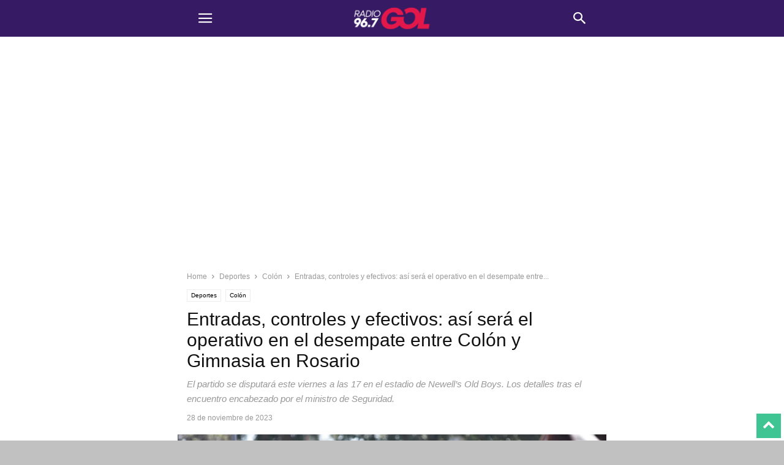

--- FILE ---
content_type: text/html; charset=utf-8
request_url: https://www.radiogol.com.ar/deportes/colon/entradas-controles-y-efectivos-asi-sera-el-operativo-en-el-desempate-entre-colon-y-gimnasia-en-rosario-112247/?amp=1
body_size: 24675
content:
<!DOCTYPE html>
<html amp lang="es" data-amp-auto-lightbox-disable transformed="self;v=1" i-amphtml-layout="" i-amphtml-no-boilerplate="" i-amphtml-binding>
<head><meta charset="UTF-8"><meta name="viewport" content="width=device-width"><link rel="preconnect" href="https://cdn.ampproject.org"><style amp-runtime="" i-amphtml-version="012512221826001">html{overflow-x:hidden!important}html.i-amphtml-fie{height:100%!important;width:100%!important}html:not([amp4ads]),html:not([amp4ads]) body{height:auto!important}html:not([amp4ads]) body{margin:0!important}body{-webkit-text-size-adjust:100%;-moz-text-size-adjust:100%;-ms-text-size-adjust:100%;text-size-adjust:100%}html.i-amphtml-singledoc.i-amphtml-embedded{-ms-touch-action:pan-y pinch-zoom;touch-action:pan-y pinch-zoom}html.i-amphtml-fie>body,html.i-amphtml-singledoc>body{overflow:visible!important}html.i-amphtml-fie:not(.i-amphtml-inabox)>body,html.i-amphtml-singledoc:not(.i-amphtml-inabox)>body{position:relative!important}html.i-amphtml-ios-embed-legacy>body{overflow-x:hidden!important;overflow-y:auto!important;position:absolute!important}html.i-amphtml-ios-embed{overflow-y:auto!important;position:static}#i-amphtml-wrapper{overflow-x:hidden!important;overflow-y:auto!important;position:absolute!important;top:0!important;left:0!important;right:0!important;bottom:0!important;margin:0!important;display:block!important}html.i-amphtml-ios-embed.i-amphtml-ios-overscroll,html.i-amphtml-ios-embed.i-amphtml-ios-overscroll>#i-amphtml-wrapper{-webkit-overflow-scrolling:touch!important}#i-amphtml-wrapper>body{position:relative!important;border-top:1px solid transparent!important}#i-amphtml-wrapper+body{visibility:visible}#i-amphtml-wrapper+body .i-amphtml-lightbox-element,#i-amphtml-wrapper+body[i-amphtml-lightbox]{visibility:hidden}#i-amphtml-wrapper+body[i-amphtml-lightbox] .i-amphtml-lightbox-element{visibility:visible}#i-amphtml-wrapper.i-amphtml-scroll-disabled,.i-amphtml-scroll-disabled{overflow-x:hidden!important;overflow-y:hidden!important}amp-instagram{padding:54px 0px 0px!important;background-color:#fff}amp-iframe iframe{box-sizing:border-box!important}[amp-access][amp-access-hide]{display:none}[subscriptions-dialog],body:not(.i-amphtml-subs-ready) [subscriptions-action],body:not(.i-amphtml-subs-ready) [subscriptions-section]{display:none!important}amp-experiment,amp-live-list>[update]{display:none}amp-list[resizable-children]>.i-amphtml-loading-container.amp-hidden{display:none!important}amp-list [fetch-error],amp-list[load-more] [load-more-button],amp-list[load-more] [load-more-end],amp-list[load-more] [load-more-failed],amp-list[load-more] [load-more-loading]{display:none}amp-list[diffable] div[role=list]{display:block}amp-story-page,amp-story[standalone]{min-height:1px!important;display:block!important;height:100%!important;margin:0!important;padding:0!important;overflow:hidden!important;width:100%!important}amp-story[standalone]{background-color:#000!important;position:relative!important}amp-story-page{background-color:#757575}amp-story .amp-active>div,amp-story .i-amphtml-loader-background{display:none!important}amp-story-page:not(:first-of-type):not([distance]):not([active]){transform:translateY(1000vh)!important}amp-autocomplete{position:relative!important;display:inline-block!important}amp-autocomplete>input,amp-autocomplete>textarea{padding:0.5rem;border:1px solid rgba(0,0,0,.33)}.i-amphtml-autocomplete-results,amp-autocomplete>input,amp-autocomplete>textarea{font-size:1rem;line-height:1.5rem}[amp-fx^=fly-in]{visibility:hidden}amp-script[nodom],amp-script[sandboxed]{position:fixed!important;top:0!important;width:1px!important;height:1px!important;overflow:hidden!important;visibility:hidden}
/*# sourceURL=/css/ampdoc.css*/[hidden]{display:none!important}.i-amphtml-element{display:inline-block}.i-amphtml-blurry-placeholder{transition:opacity 0.3s cubic-bezier(0.0,0.0,0.2,1)!important;pointer-events:none}[layout=nodisplay]:not(.i-amphtml-element){display:none!important}.i-amphtml-layout-fixed,[layout=fixed][width][height]:not(.i-amphtml-layout-fixed){display:inline-block;position:relative}.i-amphtml-layout-responsive,[layout=responsive][width][height]:not(.i-amphtml-layout-responsive),[width][height][heights]:not([layout]):not(.i-amphtml-layout-responsive),[width][height][sizes]:not(img):not([layout]):not(.i-amphtml-layout-responsive){display:block;position:relative}.i-amphtml-layout-intrinsic,[layout=intrinsic][width][height]:not(.i-amphtml-layout-intrinsic){display:inline-block;position:relative;max-width:100%}.i-amphtml-layout-intrinsic .i-amphtml-sizer{max-width:100%}.i-amphtml-intrinsic-sizer{max-width:100%;display:block!important}.i-amphtml-layout-container,.i-amphtml-layout-fixed-height,[layout=container],[layout=fixed-height][height]:not(.i-amphtml-layout-fixed-height){display:block;position:relative}.i-amphtml-layout-fill,.i-amphtml-layout-fill.i-amphtml-notbuilt,[layout=fill]:not(.i-amphtml-layout-fill),body noscript>*{display:block;overflow:hidden!important;position:absolute;top:0;left:0;bottom:0;right:0}body noscript>*{position:absolute!important;width:100%;height:100%;z-index:2}body noscript{display:inline!important}.i-amphtml-layout-flex-item,[layout=flex-item]:not(.i-amphtml-layout-flex-item){display:block;position:relative;-ms-flex:1 1 auto;flex:1 1 auto}.i-amphtml-layout-fluid{position:relative}.i-amphtml-layout-size-defined{overflow:hidden!important}.i-amphtml-layout-awaiting-size{position:absolute!important;top:auto!important;bottom:auto!important}i-amphtml-sizer{display:block!important}@supports (aspect-ratio:1/1){i-amphtml-sizer.i-amphtml-disable-ar{display:none!important}}.i-amphtml-blurry-placeholder,.i-amphtml-fill-content{display:block;height:0;max-height:100%;max-width:100%;min-height:100%;min-width:100%;width:0;margin:auto}.i-amphtml-layout-size-defined .i-amphtml-fill-content{position:absolute;top:0;left:0;bottom:0;right:0}.i-amphtml-replaced-content,.i-amphtml-screen-reader{padding:0!important;border:none!important}.i-amphtml-screen-reader{position:fixed!important;top:0px!important;left:0px!important;width:4px!important;height:4px!important;opacity:0!important;overflow:hidden!important;margin:0!important;display:block!important;visibility:visible!important}.i-amphtml-screen-reader~.i-amphtml-screen-reader{left:8px!important}.i-amphtml-screen-reader~.i-amphtml-screen-reader~.i-amphtml-screen-reader{left:12px!important}.i-amphtml-screen-reader~.i-amphtml-screen-reader~.i-amphtml-screen-reader~.i-amphtml-screen-reader{left:16px!important}.i-amphtml-unresolved{position:relative;overflow:hidden!important}.i-amphtml-select-disabled{-webkit-user-select:none!important;-ms-user-select:none!important;user-select:none!important}.i-amphtml-notbuilt,[layout]:not(.i-amphtml-element),[width][height][heights]:not([layout]):not(.i-amphtml-element),[width][height][sizes]:not(img):not([layout]):not(.i-amphtml-element){position:relative;overflow:hidden!important;color:transparent!important}.i-amphtml-notbuilt:not(.i-amphtml-layout-container)>*,[layout]:not([layout=container]):not(.i-amphtml-element)>*,[width][height][heights]:not([layout]):not(.i-amphtml-element)>*,[width][height][sizes]:not([layout]):not(.i-amphtml-element)>*{display:none}amp-img:not(.i-amphtml-element)[i-amphtml-ssr]>img.i-amphtml-fill-content{display:block}.i-amphtml-notbuilt:not(.i-amphtml-layout-container),[layout]:not([layout=container]):not(.i-amphtml-element),[width][height][heights]:not([layout]):not(.i-amphtml-element),[width][height][sizes]:not(img):not([layout]):not(.i-amphtml-element){color:transparent!important;line-height:0!important}.i-amphtml-ghost{visibility:hidden!important}.i-amphtml-element>[placeholder],[layout]:not(.i-amphtml-element)>[placeholder],[width][height][heights]:not([layout]):not(.i-amphtml-element)>[placeholder],[width][height][sizes]:not([layout]):not(.i-amphtml-element)>[placeholder]{display:block;line-height:normal}.i-amphtml-element>[placeholder].amp-hidden,.i-amphtml-element>[placeholder].hidden{visibility:hidden}.i-amphtml-element:not(.amp-notsupported)>[fallback],.i-amphtml-layout-container>[placeholder].amp-hidden,.i-amphtml-layout-container>[placeholder].hidden{display:none}.i-amphtml-layout-size-defined>[fallback],.i-amphtml-layout-size-defined>[placeholder]{position:absolute!important;top:0!important;left:0!important;right:0!important;bottom:0!important;z-index:1}amp-img[i-amphtml-ssr]:not(.i-amphtml-element)>[placeholder]{z-index:auto}.i-amphtml-notbuilt>[placeholder]{display:block!important}.i-amphtml-hidden-by-media-query{display:none!important}.i-amphtml-element-error{background:red!important;color:#fff!important;position:relative!important}.i-amphtml-element-error:before{content:attr(error-message)}i-amp-scroll-container,i-amphtml-scroll-container{position:absolute;top:0;left:0;right:0;bottom:0;display:block}i-amp-scroll-container.amp-active,i-amphtml-scroll-container.amp-active{overflow:auto;-webkit-overflow-scrolling:touch}.i-amphtml-loading-container{display:block!important;pointer-events:none;z-index:1}.i-amphtml-notbuilt>.i-amphtml-loading-container{display:block!important}.i-amphtml-loading-container.amp-hidden{visibility:hidden}.i-amphtml-element>[overflow]{cursor:pointer;position:relative;z-index:2;visibility:hidden;display:initial;line-height:normal}.i-amphtml-layout-size-defined>[overflow]{position:absolute}.i-amphtml-element>[overflow].amp-visible{visibility:visible}template{display:none!important}.amp-border-box,.amp-border-box *,.amp-border-box :after,.amp-border-box :before{box-sizing:border-box}amp-pixel{display:none!important}amp-analytics,amp-auto-ads,amp-story-auto-ads{position:fixed!important;top:0!important;width:1px!important;height:1px!important;overflow:hidden!important;visibility:hidden}amp-story{visibility:hidden!important}html.i-amphtml-fie>amp-analytics{position:initial!important}[visible-when-invalid]:not(.visible),form [submit-error],form [submit-success],form [submitting]{display:none}amp-accordion{display:block!important}@media (min-width:1px){:where(amp-accordion>section)>:first-child{margin:0;background-color:#efefef;padding-right:20px;border:1px solid #dfdfdf}:where(amp-accordion>section)>:last-child{margin:0}}amp-accordion>section{float:none!important}amp-accordion>section>*{float:none!important;display:block!important;overflow:hidden!important;position:relative!important}amp-accordion,amp-accordion>section{margin:0}amp-accordion:not(.i-amphtml-built)>section>:last-child{display:none!important}amp-accordion:not(.i-amphtml-built)>section[expanded]>:last-child{display:block!important}
/*# sourceURL=/css/ampshared.css*/</style><meta name="amp-to-amp-navigation" content="AMP-Redirect-To; AMP.navigateTo"><meta name="robots" content="index, follow, max-image-preview:large, max-snippet:-1, max-video-preview:-1"><meta property="og:image" content="https://www.radiogol.com.ar/wp-content/uploads/2023/11/WhatsApp-Image-2023-11-28-at-07.10.11.jpeg"><meta name="description" content="Entradas, controles y efectivos: así será el operativo en el desempate entre Colón y Gimnasia en Rosario"><meta property="og:locale" content="es_ES"><meta property="og:type" content="article"><meta property="og:title" content="Entradas, controles y efectivos: así será el operativo en el desempate entre Colón y Gimnasia en Rosario – Radio Gol"><meta property="og:description" content="Entradas, controles y efectivos: así será el operativo en el desempate entre Colón y Gimnasia en Rosario"><meta property="og:url" content="https://www.radiogol.com.ar/deportes/colon/entradas-controles-y-efectivos-asi-sera-el-operativo-en-el-desempate-entre-colon-y-gimnasia-en-rosario-112247/"><meta property="og:site_name" content="Radio Gol"><meta property="article:publisher" content="https://www.facebook.com/Radiogolsantafe"><meta property="article:published_time" content="2023-11-28T10:11:50+00:00"><meta property="og:image" content="https://www.radiogol.com.ar/wp-content/uploads/2023/11/WhatsApp-Image-2023-11-28-at-07.10.11.jpeg"><meta property="og:image:width" content="1232"><meta property="og:image:height" content="655"><meta property="og:image:type" content="image/jpeg"><meta name="author" content="Jonas Reinglestein"><meta name="twitter:card" content="summary_large_image"><meta name="twitter:creator" content="@TobiasLarroza"><meta name="twitter:site" content="@radiogolsantafe"><meta name="twitter:label1" content="Escrito por"><meta name="twitter:data1" content="Jonas Reinglestein"><meta name="twitter:label2" content="Tiempo de lectura"><meta name="twitter:data2" content="4 minutos"><meta name="generator" content="WordPress 6.8.3"><meta name="generator" content="Site Kit by Google 1.170.0"><meta name="google-adsense-platform-account" content="ca-host-pub-2644536267352236"><meta name="google-adsense-platform-domain" content="sitekit.withgoogle.com"><meta name="generator" content="AMP Plugin v2.5.5; mode=transitional"><link rel="preconnect" href="https://fonts.gstatic.com/" crossorigin=""><link rel="dns-prefetch" href="//fonts.googleapis.com"><link rel="dns-prefetch" href="//www.googletagmanager.com"><link rel="preload" href="https://www.radiogol.com.ar/wp-content/plugins/td-composer/mobile/images/icons/mobile-theme.eot?16#iefix" as="font" crossorigin=""><link rel="preload" href="https://www.radiogol.com.ar/wp-content/plugins/td-composer/assets/fonts/font-awesome/fontawesome-webfont.eot#iefix&amp;v=4.7.0" as="font" crossorigin=""><link rel="preload" href="https://www.radiogol.com.ar/wp-content/plugins/td-composer/assets/fonts/td-multipurpose/td-multipurpose.eot#iefix" as="font" crossorigin=""><link rel="preconnect" href="https://fonts.gstatic.com" crossorigin=""><link rel="dns-prefetch" href="https://fonts.gstatic.com"><script async="" src="https://cdn.ampproject.org/v0.mjs" type="module" crossorigin="anonymous"></script><script async nomodule src="https://cdn.ampproject.org/v0.js" crossorigin="anonymous"></script><script src="https://cdn.ampproject.org/v0/amp-ad-0.1.mjs" async="" custom-element="amp-ad" type="module" crossorigin="anonymous"></script><script async nomodule src="https://cdn.ampproject.org/v0/amp-ad-0.1.js" crossorigin="anonymous" custom-element="amp-ad"></script><script src="https://cdn.ampproject.org/v0/amp-analytics-0.1.mjs" async="" custom-element="amp-analytics" type="module" crossorigin="anonymous"></script><script async nomodule src="https://cdn.ampproject.org/v0/amp-analytics-0.1.js" crossorigin="anonymous" custom-element="amp-analytics"></script><script src="https://cdn.ampproject.org/v0/amp-anim-0.1.mjs" async="" custom-element="amp-anim" type="module" crossorigin="anonymous"></script><script async nomodule src="https://cdn.ampproject.org/v0/amp-anim-0.1.js" crossorigin="anonymous" custom-element="amp-anim"></script><script async custom-element="amp-auto-ads" src="https://cdn.ampproject.org/v0/amp-auto-ads-0.1.mjs" type="module" crossorigin="anonymous"></script><script async nomodule src="https://cdn.ampproject.org/v0/amp-auto-ads-0.1.js" crossorigin="anonymous" custom-element="amp-auto-ads"></script><script src="https://cdn.ampproject.org/v0/amp-bind-0.1.mjs" async="" custom-element="amp-bind" type="module" crossorigin="anonymous"></script><script async nomodule src="https://cdn.ampproject.org/v0/amp-bind-0.1.js" crossorigin="anonymous" custom-element="amp-bind"></script><script src="https://cdn.ampproject.org/v0/amp-facebook-comments-0.1.mjs" async="" custom-element="amp-facebook-comments" type="module" crossorigin="anonymous"></script><script async nomodule src="https://cdn.ampproject.org/v0/amp-facebook-comments-0.1.js" crossorigin="anonymous" custom-element="amp-facebook-comments"></script><script src="https://cdn.ampproject.org/v0/amp-form-0.1.mjs" async="" custom-element="amp-form" type="module" crossorigin="anonymous"></script><script async nomodule src="https://cdn.ampproject.org/v0/amp-form-0.1.js" crossorigin="anonymous" custom-element="amp-form"></script><script src="https://cdn.ampproject.org/v0/amp-sidebar-0.1.mjs" async="" custom-element="amp-sidebar" type="module" crossorigin="anonymous"></script><script async nomodule src="https://cdn.ampproject.org/v0/amp-sidebar-0.1.js" crossorigin="anonymous" custom-element="amp-sidebar"></script><script src="https://cdn.ampproject.org/v0/amp-web-push-0.1.mjs" async="" custom-element="amp-web-push" type="module" crossorigin="anonymous"></script><script async nomodule src="https://cdn.ampproject.org/v0/amp-web-push-0.1.js" crossorigin="anonymous" custom-element="amp-web-push"></script><link rel="icon" type="image/png" href="https://www.radiogol.com.ar/wp-content/uploads/2022/08/radiogol-favicon.png"><link crossorigin="anonymous" rel="stylesheet" id="google-fonts-style-css" href="https://fonts.googleapis.com/css?family=Barlow%3A400%7CChivo%3A400&amp;ver=12.6.7" type="text/css" media="all"><style amp-custom="">amp-img:is([sizes="auto" i], [sizes^="auto," i]),amp-anim:is([sizes="auto" i], [sizes^="auto," i]){contain-intrinsic-size:3000px 1500px}amp-anim.amp-wp-enforced-sizes,amp-img.amp-wp-enforced-sizes{object-fit:contain}button[overflow]{bottom:0}amp-anim img,amp-anim noscript,amp-img img,amp-img noscript{image-rendering:inherit;object-fit:inherit;object-position:inherit}:where(.wp-block-button__link){border-radius:9999px;box-shadow:none;padding:calc(.667em + 2px) calc(1.333em + 2px);text-decoration:none}:root :where(.wp-block-button .wp-block-button__link.is-style-outline),:root :where(.wp-block-button.is-style-outline>.wp-block-button__link){border:2px solid;padding:.667em 1.333em}:root :where(.wp-block-button .wp-block-button__link.is-style-outline:not(.has-text-color)),:root :where(.wp-block-button.is-style-outline>.wp-block-button__link:not(.has-text-color)){color:currentColor}:root :where(.wp-block-button .wp-block-button__link.is-style-outline:not(.has-background)),:root :where(.wp-block-button.is-style-outline>.wp-block-button__link:not(.has-background)){background-color:initial;background-image:none}:where(.wp-block-columns){margin-bottom:1.75em}:where(.wp-block-columns.has-background){padding:1.25em 2.375em}:where(.wp-block-post-comments input[type=submit]){border:none}:where(.wp-block-cover-image:not(.has-text-color)),:where(.wp-block-cover:not(.has-text-color)){color:#fff}:where(.wp-block-cover-image.is-light:not(.has-text-color)),:where(.wp-block-cover.is-light:not(.has-text-color)){color:#000}:root :where(.wp-block-cover h1:not(.has-text-color)),:root :where(.wp-block-cover h2:not(.has-text-color)),:root :where(.wp-block-cover h3:not(.has-text-color)),:root :where(.wp-block-cover h4:not(.has-text-color)),:root :where(.wp-block-cover h5:not(.has-text-color)),:root :where(.wp-block-cover h6:not(.has-text-color)),:root :where(.wp-block-cover p:not(.has-text-color)){color:inherit}:where(.wp-block-file){margin-bottom:1.5em}:where(.wp-block-file__button){border-radius:2em;display:inline-block;padding:.5em 1em}:where(.wp-block-file__button):is(a):active,:where(.wp-block-file__button):is(a):focus,:where(.wp-block-file__button):is(a):hover,:where(.wp-block-file__button):is(a):visited{box-shadow:none;color:#fff;opacity:.85;text-decoration:none}:where(.wp-block-group.wp-block-group-is-layout-constrained){position:relative}h1.has-background,h2.has-background,h3.has-background,h4.has-background{padding:1.25em 2.375em}@keyframes show-content-image{0%{visibility:hidden}99%{visibility:hidden}to{visibility:visible}}@keyframes turn-on-visibility{0%{opacity:0}to{opacity:1}}@keyframes turn-off-visibility{0%{opacity:1;visibility:visible}99%{opacity:0;visibility:visible}to{opacity:0;visibility:hidden}}@keyframes lightbox-zoom-in{0%{transform:translate(calc(( -100vw + var(--wp--lightbox-scrollbar-width) ) / 2 + var(--wp--lightbox-initial-left-position)),calc(-50vh + var(--wp--lightbox-initial-top-position))) scale(var(--wp--lightbox-scale))}to{transform:translate(-50%,-50%) scale(1)}}@keyframes lightbox-zoom-out{0%{transform:translate(-50%,-50%) scale(1);visibility:visible}99%{visibility:visible}to{transform:translate(calc(( -100vw + var(--wp--lightbox-scrollbar-width) ) / 2 + var(--wp--lightbox-initial-left-position)),calc(-50vh + var(--wp--lightbox-initial-top-position))) scale(var(--wp--lightbox-scale));visibility:hidden}}:where(.wp-block-latest-comments:not([data-amp-original-style*=line-height] .wp-block-latest-comments__comment)){line-height:1.1}:where(.wp-block-latest-comments:not([data-amp-original-style*=line-height] .wp-block-latest-comments__comment-excerpt p)){line-height:1.8}:root :where(.wp-block-latest-posts.is-grid){padding:0}:root :where(.wp-block-latest-posts.wp-block-latest-posts__list){padding-left:0}ul{box-sizing:border-box}:root :where(.wp-block-list.has-background){padding:1.25em 2.375em}:where(.wp-block-navigation.has-background .wp-block-navigation-item a:not(.wp-element-button)),:where(.wp-block-navigation.has-background .wp-block-navigation-submenu a:not(.wp-element-button)){padding:.5em 1em}:where(.wp-block-navigation .wp-block-navigation__submenu-container .wp-block-navigation-item a:not(.wp-element-button)),:where(.wp-block-navigation .wp-block-navigation__submenu-container .wp-block-navigation-submenu a:not(.wp-element-button)),:where(.wp-block-navigation .wp-block-navigation__submenu-container .wp-block-navigation-submenu button.wp-block-navigation-item__content),:where(.wp-block-navigation .wp-block-navigation__submenu-container .wp-block-pages-list__item button.wp-block-navigation-item__content){padding:.5em 1em}@keyframes overlay-menu__fade-in-animation{0%{opacity:0;transform:translateY(.5em)}to{opacity:1;transform:translateY(0)}}:root :where(p.has-background){padding:1.25em 2.375em}:where(p.has-text-color:not(.has-link-color)) a{color:inherit}:where(.wp-block-post-comments-form) input:not([type=submit]){border:1px solid #949494;font-family:inherit;font-size:1em}:where(.wp-block-post-comments-form) input:where(:not([type=submit]):not([type=checkbox])){padding:calc(.667em + 2px)}:where(.wp-block-post-excerpt){box-sizing:border-box;margin-bottom:var(--wp--style--block-gap);margin-top:var(--wp--style--block-gap)}:where(.wp-block-preformatted.has-background){padding:1.25em 2.375em}:where(.wp-block-search__button){border:1px solid #ccc;padding:6px 10px}:where(.wp-block-search__input){font-family:inherit;font-size:inherit;font-style:inherit;font-weight:inherit;letter-spacing:inherit;line-height:inherit;text-transform:inherit}:where(.wp-block-search__button-inside .wp-block-search__inside-wrapper){border:1px solid #949494;box-sizing:border-box;padding:4px}:where(.wp-block-search__button-inside .wp-block-search__inside-wrapper) :where(.wp-block-search__button){padding:4px 8px}:root :where(.wp-block-separator.is-style-dots){height:auto;line-height:1;text-align:center}:root :where(.wp-block-separator.is-style-dots):before{color:currentColor;content:"···";font-family:serif;font-size:1.5em;letter-spacing:2em;padding-left:2em}:root :where(.wp-block-site-logo.is-style-rounded){border-radius:9999px}:root :where(.wp-block-social-links .wp-social-link a){padding:.25em}:root :where(.wp-block-social-links.is-style-logos-only .wp-social-link a){padding:0}:root :where(.wp-block-social-links.is-style-pill-shape .wp-social-link a){padding-left:.6666666667em;padding-right:.6666666667em}:root :where(.wp-block-tag-cloud.is-style-outline){display:flex;flex-wrap:wrap;gap:1ch}:root :where(.wp-block-tag-cloud.is-style-outline a){border:1px solid;margin-right:0;padding:1ch 2ch}:root :where(.wp-block-tag-cloud.is-style-outline a):not(#_#_#_#_#_#_#_#_){font-size:unset;text-decoration:none}:root :where(.wp-block-table-of-contents){box-sizing:border-box}:where(.wp-block-term-description){box-sizing:border-box;margin-bottom:var(--wp--style--block-gap);margin-top:var(--wp--style--block-gap)}:where(pre.wp-block-verse){font-family:inherit}:root{--wp--preset--font-size--normal:16px;--wp--preset--font-size--huge:42px}html :where(.has-border-color){border-style:solid}html :where([data-amp-original-style*=border-top-color]){border-top-style:solid}html :where([data-amp-original-style*=border-right-color]){border-right-style:solid}html :where([data-amp-original-style*=border-bottom-color]){border-bottom-style:solid}html :where([data-amp-original-style*=border-left-color]){border-left-style:solid}html :where([data-amp-original-style*=border-width]){border-style:solid}html :where([data-amp-original-style*=border-top-width]){border-top-style:solid}html :where([data-amp-original-style*=border-right-width]){border-right-style:solid}html :where([data-amp-original-style*=border-bottom-width]){border-bottom-style:solid}html :where([data-amp-original-style*=border-left-width]){border-left-style:solid}html :where(amp-img[class*=wp-image-]),html :where(amp-anim[class*=wp-image-]){height:auto;max-width:100%}:where(figure){margin:0 0 1em}html :where(.is-position-sticky){--wp-admin--admin-bar--position-offset:var(--wp-admin--admin-bar--height,0px)}@media screen and (max-width:600px){html :where(.is-position-sticky){--wp-admin--admin-bar--position-offset:0px}}:root{--wp--preset--aspect-ratio--square:1;--wp--preset--aspect-ratio--4-3:4/3;--wp--preset--aspect-ratio--3-4:3/4;--wp--preset--aspect-ratio--3-2:3/2;--wp--preset--aspect-ratio--2-3:2/3;--wp--preset--aspect-ratio--16-9:16/9;--wp--preset--aspect-ratio--9-16:9/16;--wp--preset--color--black:#000;--wp--preset--color--cyan-bluish-gray:#abb8c3;--wp--preset--color--white:#fff;--wp--preset--color--pale-pink:#f78da7;--wp--preset--color--vivid-red:#cf2e2e;--wp--preset--color--luminous-vivid-orange:#ff6900;--wp--preset--color--luminous-vivid-amber:#fcb900;--wp--preset--color--light-green-cyan:#7bdcb5;--wp--preset--color--vivid-green-cyan:#00d084;--wp--preset--color--pale-cyan-blue:#8ed1fc;--wp--preset--color--vivid-cyan-blue:#0693e3;--wp--preset--color--vivid-purple:#9b51e0;--wp--preset--gradient--vivid-cyan-blue-to-vivid-purple:linear-gradient(135deg,rgba(6,147,227,1) 0%,#9b51e0 100%);--wp--preset--gradient--light-green-cyan-to-vivid-green-cyan:linear-gradient(135deg,#7adcb4 0%,#00d082 100%);--wp--preset--gradient--luminous-vivid-amber-to-luminous-vivid-orange:linear-gradient(135deg,rgba(252,185,0,1) 0%,rgba(255,105,0,1) 100%);--wp--preset--gradient--luminous-vivid-orange-to-vivid-red:linear-gradient(135deg,rgba(255,105,0,1) 0%,#cf2e2e 100%);--wp--preset--gradient--very-light-gray-to-cyan-bluish-gray:linear-gradient(135deg,#eee 0%,#a9b8c3 100%);--wp--preset--gradient--cool-to-warm-spectrum:linear-gradient(135deg,#4aeadc 0%,#9778d1 20%,#cf2aba 40%,#ee2c82 60%,#fb6962 80%,#fef84c 100%);--wp--preset--gradient--blush-light-purple:linear-gradient(135deg,#ffceec 0%,#9896f0 100%);--wp--preset--gradient--blush-bordeaux:linear-gradient(135deg,#fecda5 0%,#fe2d2d 50%,#6b003e 100%);--wp--preset--gradient--luminous-dusk:linear-gradient(135deg,#ffcb70 0%,#c751c0 50%,#4158d0 100%);--wp--preset--gradient--pale-ocean:linear-gradient(135deg,#fff5cb 0%,#b6e3d4 50%,#33a7b5 100%);--wp--preset--gradient--electric-grass:linear-gradient(135deg,#caf880 0%,#71ce7e 100%);--wp--preset--gradient--midnight:linear-gradient(135deg,#020381 0%,#2874fc 100%);--wp--preset--font-size--small:13px;--wp--preset--font-size--medium:20px;--wp--preset--font-size--large:36px;--wp--preset--font-size--x-large:42px;--wp--preset--spacing--20:.44rem;--wp--preset--spacing--30:.67rem;--wp--preset--spacing--40:1rem;--wp--preset--spacing--50:1.5rem;--wp--preset--spacing--60:2.25rem;--wp--preset--spacing--70:3.38rem;--wp--preset--spacing--80:5.06rem;--wp--preset--shadow--natural:6px 6px 9px rgba(0,0,0,.2);--wp--preset--shadow--deep:12px 12px 50px rgba(0,0,0,.4);--wp--preset--shadow--sharp:6px 6px 0px rgba(0,0,0,.2);--wp--preset--shadow--outlined:6px 6px 0px -3px rgba(255,255,255,1),6px 6px rgba(0,0,0,1);--wp--preset--shadow--crisp:6px 6px 0px rgba(0,0,0,1)}:where(.is-layout-flex){gap:.5em}:where(.is-layout-grid){gap:.5em}:where(.wp-block-columns.is-layout-flex){gap:2em}:where(.wp-block-columns.is-layout-grid){gap:2em}:where(.wp-block-post-template.is-layout-flex){gap:1.25em}:where(.wp-block-post-template.is-layout-grid){gap:1.25em}:where(.wp-block-post-template.is-layout-flex){gap:1.25em}:where(.wp-block-post-template.is-layout-grid){gap:1.25em}:where(.wp-block-columns.is-layout-flex){gap:2em}:where(.wp-block-columns.is-layout-grid){gap:2em}:root :where(.wp-block-pullquote){font-size:1.5em;line-height:1.6}@keyframes spin{from{transform:rotate(0deg)}to{transform:rotate(360deg)}}@keyframes blink{from{opacity:0}50%{opacity:1}to{opacity:0}}html{font-family:sans-serif;-ms-text-size-adjust:100%;-webkit-text-size-adjust:100%}body{margin:0}article,aside,footer,header{display:block}[hidden]{display:none}a{background-color:transparent}a:active,a:hover{outline:0}strong{font-weight:bold}h1{font-size:2em;margin:.67em 0}amp-img,amp-anim{border:0}svg:not(:root){overflow:hidden}button,input{color:inherit;font:inherit;margin:0}button{overflow:visible}button{text-transform:none}button,html input[type="button"],input[type="reset"],input[type="submit"]{-webkit-appearance:button;cursor:pointer}button[disabled],html input[disabled]{cursor:default}button::-moz-focus-inner,input::-moz-focus-inner{border:0;padding:0}input{line-height:normal}input[type="checkbox"],input[type="radio"]{box-sizing:border-box;padding:0}input[type="number"]::-webkit-inner-spin-button,input[type="number"]::-webkit-outer-spin-button{height:auto}input[type="search"]{-webkit-appearance:textfield;-moz-box-sizing:content-box;-webkit-box-sizing:content-box;box-sizing:content-box}input[type="search"]::-webkit-search-cancel-button,input[type="search"]::-webkit-search-decoration{-webkit-appearance:none}body,p{font-family:-apple-system,".SFNSText-Regular","San Francisco","Roboto","Segoe UI","Helvetica Neue","Lucida Grande",sans-serif;font-size:14px;line-height:21px}p{margin-top:0;margin-bottom:21px}a:active,a:focus{outline:none}a{color:var(--td_theme_color,#4db2ec);text-decoration:none}ul{padding:0}ul li{line-height:24px;margin-left:21px}h1,h2,h3,h4{color:#111;font-weight:bold;margin:6px 0 6px 0}h1 > a,h2 > a,h3 > a,h4 > a{color:#111}h1{font-size:32px;line-height:38px;margin-top:33px;margin-bottom:23px}h2{font-size:27px;line-height:34px;margin-top:30px;margin-bottom:20px}h3{font-size:22px;line-height:29px;margin-top:27px;margin-bottom:17px}h4{font-size:19px;line-height:27px;margin-top:24px;margin-bottom:14px}input:focus,input[type]:focus{outline:0 none}input[type=submit]{font-size:13px;background-color:#222;border-radius:0;color:#fff;border:none;padding:8px 15px;font-weight:500;-webkit-transition:background-color .4s;-moz-transition:background-color .4s;-o-transition:background-color .4s;transition:background-color .4s}input[type=text],input[type=url],input[type=tel],input[type=email]{font-size:16px;line-height:21px;color:#444;border:1px solid #e1e1e1;width:100%;max-width:100%;height:34px;padding:3px 9px}input[type=text]:active:not(#_#_#_#_#_#_#_#_),input[type=url]:active:not(#_#_#_#_#_#_#_#_),input[type=tel]:active:not(#_#_#_#_#_#_#_#_),input[type=email]:active:not(#_#_#_#_#_#_#_#_),input[type=text]:focus:not(#_#_#_#_#_#_#_#_),input[type=url]:focus:not(#_#_#_#_#_#_#_#_),input[type=tel]:focus:not(#_#_#_#_#_#_#_#_),input[type=email]:focus:not(#_#_#_#_#_#_#_#_){border-color:#b0b0b0}input[type=password]{width:100%;position:relative;top:0;display:inline-table;vertical-align:middle;font-size:12px;line-height:21px;color:#444;border:1px solid #ccc;max-width:100%;height:34px;padding:3px 9px;margin-bottom:10px}input[type=password]:active,input[type=password]:focus{border-color:#b0b0b0}.td-post-content amp-img,.td-post-content amp-anim{margin-bottom:21px}.td-post-content p > amp-img,.td-post-content p > amp-anim{margin-bottom:0}.td-post-content{font-size:15px;line-height:26px;color:#222}.td-post-content a:hover{text-decoration:underline}.td-post-content ul{margin-bottom:26px}.td-post-content ul ul{margin-bottom:0}.td-post-content li ul{margin-bottom:0}.td-post-content p,.td-post-content li{font-size:15px;line-height:26px}.td-post-content p{margin-bottom:26px}@font-face{font-family:"mobile-theme";src:url("https://www.radiogol.com.ar/wp-content/plugins/td-composer/mobile/images/icons/mobile-theme.eot?16");src:url("https://www.radiogol.com.ar/wp-content/plugins/td-composer/mobile/images/icons/mobile-theme.eot?16#iefix") format("embedded-opentype"),url("https://www.radiogol.com.ar/wp-content/plugins/td-composer/mobile/images/icons/mobile-theme.woff?16") format("woff"),url("https://www.radiogol.com.ar/wp-content/plugins/td-composer/mobile/images/icons/mobile-theme.ttf?16") format("truetype"),url("https://www.radiogol.com.ar/wp-content/plugins/td-composer/mobile/images/icons/mobile-theme.svg?16#mobile-theme") format("svg");font-weight:normal;font-style:normal;font-display:swap}[class^="td-icon-"]:before,[class*=" td-icon-"]:before{font-family:"mobile-theme";speak:none;font-style:normal;font-weight:normal;font-variant:normal;text-transform:none;line-height:1;text-align:center;-webkit-font-smoothing:antialiased;-moz-osx-font-smoothing:grayscale}[class*="td-icon-"]{line-height:1;text-align:center;display:inline-block}.td-icon-right:before{content:""}.td-icon-menu-up:before{content:""}.td-icon-search:before{content:""}.td-icon-menu-right:before{content:""}.td-icon-mail:before{content:""}.td-icon-facebook:before{content:""}.td-icon-instagram:before{content:""}.td-icon-twitter:before{content:""}.td-icon-youtube:before{content:""}.td-icon-mobile:before{content:""}.td-icon-whatsapp:before{content:""}.td-icon-close-mobile:before{content:""}.td-icon-telegram:before{content:""}.td-icon-plus:before{content:""}.td-module-thumb,.td_module_wrap{position:relative}.td-module-thumb .entry-thumb{display:block}.entry-thumb{width:100%}.td-post-date{display:inline-block;font-size:12px;line-height:16px}.entry-title{-ms-word-wrap:break-word;word-wrap:break-word}.td_module_mob_1{margin-bottom:30px}.td_module_mob_1 .td-module-thumb{position:absolute;overflow:hidden;left:0;top:0;width:120px;height:85px}@media (max-width: 320px){.td_module_mob_1 .td-module-thumb{width:100px;height:70px}}.td_module_mob_1 .item-details{margin-left:135px;min-height:85px}@media (max-width: 320px){.td_module_mob_1 .item-details{margin-left:115px;min-height:70px}}.td_module_mob_1 .entry-title{margin:0 0 5px 0;font-size:17px;line-height:20px}.td_module_mob_1 .entry-title a{color:#000}.td_module_mob_1 .td-post-date{color:#444}.block-title{font-weight:bold;font-size:20px;text-align:center;margin:30px 0;text-transform:uppercase;line-height:1}.td-crumb-container{margin:15px 0;line-height:1}.entry-crumbs{font-size:12px;color:#999}.entry-crumbs a{color:#999}.entry-crumbs .td-bread-sep{font-size:11px;margin:0 5px;position:relative;top:1px}.td-page-meta{display:none}.td-mobile-container{opacity:1;-webkit-transition:all .5s ease .5s;-moz-transition:all .5s ease .5s;-o-transition:all .5s ease .5s;transition:all .5s ease .5s}.td-header-wrap{background-color:#222;color:#fff;height:60px;position:relative;z-index:9998;width:100%}@media print{body:not(#_#_#_#_#_#_#_#_){-webkit-print-color-adjust:exact;print-color-adjust:exact}.td-scroll-up:not(#_#_#_#_#_#_#_){display:none}.td-header-wrap:not(#_#_#_#_#_#_#_){position:relative;top:0}}#td-header-menu{position:relative}#td-top-mobile-toggle{display:inline-block}#td-top-mobile-toggle i{font-size:26px;height:60px;width:60px;line-height:64px;display:inline-block;color:var(--td_mobile_icons_color,#fff)}.td-main-menu-logo{display:block;margin-right:0;height:0;float:left}.td-main-menu-logo a{line-height:46px}.td-main-menu-logo amp-img,.td-main-menu-logo amp-anim{margin:auto;bottom:0;top:0;left:0;right:0;position:absolute;padding:6px 0;max-height:60px;max-width:250px;width:auto}@media (max-width: 320px){.td-main-menu-logo amp-img,.td-main-menu-logo amp-anim{max-width:210px}}.td-search-icon{position:absolute;right:-3px;top:0}.td-search-icon i{height:60px;width:60px;line-height:64px;font-size:22px;margin-right:2px;color:#fff}.td-search-wrap{padding:0;position:fixed;width:100%;height:calc(100% + 1px);top:0;text-align:center;z-index:9999;visibility:hidden;color:#fff}.td-search-wrap .td_module_wrap{text-align:left}.td-search-wrap .entry-title a{color:#fff}.td-search-wrap .td-post-date{color:#ddd}.td-search-wrap .td-search-form{margin-bottom:30px}.td-search-wrap .td-module-thumb{top:auto;left:auto}.td-search-wrap .td-search-submit{margin:0 auto;width:30%}.td-search-wrap .td-search-submit input{display:block;text-align:center;margin:8px 0;width:100%;text-transform:uppercase;line-height:24px;color:#000;border:none;-webkit-box-shadow:0 0 8px rgba(0,0,0,.36);-moz-box-shadow:0 0 8px rgba(0,0,0,.36);box-shadow:0 0 8px rgba(0,0,0,.36);font-size:15px;border-radius:0;background-color:#fff;opacity:.8}.td-search-background{background-repeat:no-repeat;background-size:cover;background-position:center top;position:fixed;top:0;display:block;width:100%;height:113%;z-index:9999;-webkit-transition:all .5s cubic-bezier(.79,.14,.15,.86);-moz-transition:all .5s cubic-bezier(.79,.14,.15,.86);-o-transition:all .5s cubic-bezier(.79,.14,.15,.86);transition:all .5s cubic-bezier(.79,.14,.15,.86);transform:translate3d(100%,0,0);-webkit-transform:translate3d(100%,0,0);-moz-transform:translate3d(100%,0,0);-ms-transform:translate3d(100%,0,0);-o-transform:translate3d(100%,0,0);visibility:hidden}.td-search-background:before{content:"";width:100%;height:100%;position:absolute;top:0;left:0;opacity:.98;background:#333145;background:-moz-linear-gradient(top,#333145 0%,#b8333e 100%);background:-webkit-gradient(left top,left bottom,color-stop(0%,#333145),color-stop(100%,#b8333e));background:-webkit-linear-gradient(top,#333145 0%,#b8333e 100%);background:-o-linear-gradient(top,#333145 0%,#b8333e 100%);background:-ms-linear-gradient(top,#333145 0%,#b8333e 100%);background:linear-gradient(to bottom,#333145 0%,#b8333e 100%);filter:progid:DXImageTransform.Microsoft.gradient(startColorstr="#333145",endColorstr="#b8333e",GradientType=0)}.td-search-close{text-align:right;z-index:1000}.td-search-close .td-icon-close-mobile{height:70px;width:70px;line-height:70px;font-size:21px;color:#fff;position:relative;top:4px;right:0}.td-drop-down-search{opacity:0;visibility:hidden;-webkit-transition:all .5s ease 0s;-moz-transition:all .5s ease 0s;-o-transition:all .5s ease 0s;transition:all .5s ease 0s;-webkit-backface-visibility:hidden;position:relative}#td-header-search{color:#fff;font-weight:bold;font-size:28px;height:40px;line-height:36px;border:0;background:transparent;outline:0;margin:8px 0;text-align:center}.td-search-input{margin:0 5%;position:relative}.td-search-input span{opacity:.8;font-size:12px}.td-search-input:before,.td-search-input:after{content:"";position:absolute;display:block;width:100%;height:1px;background-color:#fff;bottom:0;left:0;opacity:.2}.td-search-input:after{opacity:.8;transform:scaleX(0);-webkit-transform:scaleX(0);-moz-transform:scaleX(0);-ms-transform:scaleX(0);-o-transform:scaleX(0);-webkit-transition:transform .5s ease .8s;-moz-transition:transform .5s ease .8s;-o-transition:transform .5s ease .8s;transition:transform .5s ease .8s}.td-search-opened{overflow:hidden}.td-search-opened #td-outer-wrap{position:static;transform:scale3d(.9,.9,.9);-webkit-transform:scale3d(.9,.9,.9);-moz-transform:scale3d(.9,.9,.9);-ms-transform:scale3d(.9,.9,.9);-o-transform:scale3d(.9,.9,.9);-webkit-box-shadow:0 0 46px;-moz-box-shadow:0 0 46px;box-shadow:0 0 46px}.td-search-opened .td-drop-down-search{opacity:1;-webkit-transition:all .5s ease .3s;-moz-transition:all .5s ease .3s;-o-transition:all .5s ease .3s;transition:all .5s ease .3s;height:calc(100% + 1px);overflow-y:scroll;overflow-x:hidden}.td-search-opened .td-drop-down-search:not(#_#_#_#_#_#_#_){visibility:visible}.td-search-opened .td-search-background{transform:translate3d(0,0,0);-webkit-transform:translate3d(0,0,0);-moz-transform:translate3d(0,0,0);-ms-transform:translate3d(0,0,0);-o-transform:translate3d(0,0,0)}.td-search-opened .td-search-background:not(#_#_#_#_#_#_#_){visibility:visible}.td-search-opened .td-search-input:after{transform:scaleX(1);-webkit-transform:scaleX(1);-moz-transform:scaleX(1);-ms-transform:scaleX(1);-o-transform:scaleX(1)}.td-menu-background{background-repeat:no-repeat;background-size:cover;background-position:center top;position:fixed;top:0;display:block;width:100%;height:113%;z-index:9999;-webkit-transition:all .5s cubic-bezier(.79,.14,.15,.86);-moz-transition:all .5s cubic-bezier(.79,.14,.15,.86);-o-transition:all .5s cubic-bezier(.79,.14,.15,.86);transition:all .5s cubic-bezier(.79,.14,.15,.86);transform:translate3d(-100%,0,0);-webkit-transform:translate3d(-100%,0,0);-moz-transform:translate3d(-100%,0,0);-ms-transform:translate3d(-100%,0,0);-o-transform:translate3d(-100%,0,0)}.td-menu-background:before{content:"";width:100%;height:100%;position:absolute;top:0;left:0;opacity:.98;background:#333145;background:-moz-linear-gradient(top,#333145 0%,#b8333e 100%);background:-webkit-gradient(left top,left bottom,color-stop(0%,#333145),color-stop(100%,#b8333e));background:-webkit-linear-gradient(top,#333145 0%,#b8333e 100%);background:-o-linear-gradient(top,#333145 0%,#b8333e 100%);background:-ms-linear-gradient(top,#333145 0%,#b8333e 100%);background:linear-gradient(to bottom,#333145 0%,#b8333e 100%);filter:progid:DXImageTransform.Microsoft.gradient(startColorstr="#333145",endColorstr="#b8333e",GradientType=0)}#td-mobile-nav{padding:0;position:fixed;width:100%;height:calc(100% + 1px);top:0;z-index:9999;-webkit-transition:all .5s cubic-bezier(.79,.14,.15,.86);-moz-transition:all .5s cubic-bezier(.79,.14,.15,.86);-o-transition:all .5s cubic-bezier(.79,.14,.15,.86);transition:all .5s cubic-bezier(.79,.14,.15,.86);transform:translate3d(-99%,0,0);-webkit-transform:translate3d(-99%,0,0);-moz-transform:translate3d(-99%,0,0);-ms-transform:translate3d(-99%,0,0);-o-transform:translate3d(-99%,0,0);left:-1%;overflow:hidden}.td-menu-socials-wrap{position:relative}.td-menu-socials-wrap .td-icon-font{color:var(--td_mobile_text_color,#fff)}.td-menu-socials{padding:0 65px 0 20px;overflow:hidden;height:60px}.td-menu-socials .td-social-icon-wrap{margin:20px 5px 0 0}.td-menu-socials .td-social-icon-wrap i{border:none;background-color:transparent}.td-mobile-close{position:absolute;right:0;top:0;z-index:1000}.td-mobile-close .td-icon-close-mobile{height:70px;width:70px;line-height:70px;font-size:21px;color:#fff;top:4px;position:relative}.td-mobile-content{padding:20px 20px 0}.td-mobile-container{padding-bottom:20px}.td-mobile-content ul{list-style:none;margin:0;padding:0}.td-mobile-content li{float:none;margin-left:0;-webkit-touch-callout:none;-webkit-user-select:none;-khtml-user-select:none;-moz-user-select:none;-ms-user-select:none;user-select:none}.td-mobile-content li a{display:block;line-height:21px;font-size:21px;color:#fff;margin-left:0;padding:12px 45px 12px 12px;font-weight:bold}.td-mobile-content .td-icon-menu-right{position:absolute;cursor:pointer;top:3px;right:-7px;z-index:1000;font-size:14px;padding:12px 15px;float:right;color:#fff;-webkit-transform-origin:50% 50% 0px;-moz-transform-origin:50% 50% 0px;-o-transform-origin:50% 50% 0px;transform-origin:50% 50% 0px;-webkit-transition:transform .3s ease;-moz-transition:transform .3s ease;-o-transition:transform .3s ease;transition:transform .3s ease;transform:rotate(-90deg);-webkit-transform:rotate(-90deg);-moz-transform:rotate(-90deg);-ms-transform:rotate(-90deg);-o-transform:rotate(-90deg)}.td-mobile-content .td-icon-menu-right:before{content:""}.td-mobile-content .sub-menu{max-height:0;overflow:hidden;opacity:0;-webkit-transition:max-height .5s cubic-bezier(.77,0,.175,1),opacity .5s cubic-bezier(.77,0,.175,1);-moz-transition:max-height .5s cubic-bezier(.77,0,.175,1),opacity .5s cubic-bezier(.77,0,.175,1);-o-transition:max-height .5s cubic-bezier(.77,0,.175,1),opacity .5s cubic-bezier(.77,0,.175,1);transition:max-height .5s cubic-bezier(.77,0,.175,1),opacity .5s cubic-bezier(.77,0,.175,1)}.td-mobile-content .sub-menu .td-icon-menu-right{font-size:11px;right:-6px;top:1px;color:#fff}.td-mobile-content .sub-menu a{line-height:19px;font-size:16px;font-weight:normal}.td-mobile-content .sub-menu a:not(#_#_#_#_#_#_#_#_){padding:9px 36px 9px 36px}.td-mobile-content .sub-menu .sub-menu a:not(#_#_#_#_#_#_#_#_){padding-left:55px}.td-mobile-content .sub-menu .sub-menu .sub-menu a:not(#_#_#_#_#_#_#_#_){padding-left:74px}.td-mobile-content .menu-item-has-children a{width:100%;z-index:1}.td-menu-mob-open-menu{overflow:hidden}.td-menu-mob-open-menu #td-outer-wrap{transform:scale3d(.9,.9,.9);-webkit-transform:scale3d(.9,.9,.9);-moz-transform:scale3d(.9,.9,.9);-ms-transform:scale3d(.9,.9,.9);-o-transform:scale3d(.9,.9,.9);-webkit-box-shadow:0 0 46px;-moz-box-shadow:0 0 46px;box-shadow:0 0 46px}.td-menu-mob-open-menu #td-mobile-nav{height:calc(100% + 1px);overflow:auto;transform:translate3d(0,0,0);-webkit-transform:translate3d(0,0,0);-moz-transform:translate3d(0,0,0);-ms-transform:translate3d(0,0,0);-o-transform:translate3d(0,0,0);left:0}.td-menu-mob-open-menu #td-mobile-nav:not(#_#_#_#_#_#_#_#_){visibility:visible}.td-menu-mob-open-menu .td-menu-background{transform:translate3d(0,0,0);-webkit-transform:translate3d(0,0,0);-moz-transform:translate3d(0,0,0);-ms-transform:translate3d(0,0,0);-o-transform:translate3d(0,0,0)}.td-menu-mob-open-menu .td-menu-background:not(#_#_#_#_#_#_#_){visibility:visible}.td-mobile-footer-wrap{text-align:center;background-color:#222;color:#fff;padding-top:30px;padding-bottom:30px;clear:both}.td-mobile-footer-wrap a{color:#fff}.td-mobile-footer-wrap > a{display:inline-block}.td-mobile-footer-wrap .block-title{margin:0 0 26px 0}.td-footer-wrap{margin-bottom:40px;font-size:15px;line-height:21px}.td-footer-wrap:last-child{margin-bottom:0}.td-footer-logo amp-img,.td-footer-logo amp-anim{width:auto}.td-social-icon-wrap{display:inline-block;margin:5px}.td-social-icon-wrap .td-icon-font{font-size:14px;width:40px;height:40px;line-height:38px;border:1px solid rgba(255,255,255,.1);background-color:rgba(255,255,255,.03)}.td-mobile-sub-footer-wrap{color:#ccc;background-color:#000;text-align:center;padding:18px 0;clear:both}.td-sub-footer-menu ul{margin-top:0}.td-sub-footer-menu .sub-menu{display:none}.td-sub-footer-menu li{list-style:none;display:inline-block;margin-left:0;margin-bottom:12px}.td-sub-footer-menu a{color:#ccc;margin:0 8px}.td-sub-footer-menu:last-child a{margin-right:0}.td-post-content{margin-bottom:26px}.td-post-featured-image{margin-left:-15px;margin-right:-15px}.td-post-featured-image amp-img,.td-post-featured-image amp-anim{margin-bottom:21px}.single .td-category{margin-bottom:0}.td-category{list-style:none;font-size:10px;margin-top:0;margin-bottom:10px;line-height:1;max-height:23px;overflow:hidden}.td-category li{display:inline-block;margin:0 7px 7px 0;line-height:1}.td-category a{color:#000;border:1px solid #ededed;padding:4px 6px;white-space:nowrap;display:inline-block}header .entry-title{margin-top:9px;margin-bottom:9px;font-size:30px;line-height:34px;font-weight:normal}header .td-module-meta-info{margin-bottom:21px;color:#999;font-size:12px;line-height:1;height:auto;overflow:hidden}header .td-module-meta-info i{margin-right:5px;vertical-align:middle}header .td-module-meta-info .td-post-date{display:inline-block;position:relative;top:2px}.td-post-sub-title{font-size:15px;font-style:italic;font-weight:300;line-height:24px;color:#999;margin:0 0 9px}.td-post-sharing:not(#_#_#_#_#_#_#_){text-align:center}.td-post-sharing{font-family:-apple-system,".SFNSText-Regular","San Francisco","Roboto","Segoe UI","Helvetica Neue","Lucida Grande",sans-serif;text-align:left;z-index:2;white-space:nowrap}.td-post-sharing-top{margin-bottom:20px}.td-post-sharing-bottom{border-style:solid;border-color:var(--td_grid_border_color,#ededed);border-width:1px 0;padding:21px 0;margin-bottom:42px}.td-post-sharing-bottom .td-post-sharing{margin-bottom:-7px}.td-post-sharing-visible,.td-social-sharing-hidden{display:inline-block}.td-pulldown-filter-list{display:none}.td-social-network,.td-social-handler{position:relative;display:inline-block;margin-bottom:7px;height:40px;min-width:40px;font-size:11px;text-align:center;vertical-align:middle;border-radius:2px}.td-social-network{margin-right:7px;color:#fff;overflow:hidden}.td-social-network:hover:not(#_#_#_#_#_#_#_){opacity:.8}.td-social-handler{color:#444;border:1px solid #e9e9e9}.td-social-handler .td-social-but-text{font-weight:700}.td-social-handler .td-social-but-text:before{background-color:#000}.td-social-but-icon{display:inline-block;padding-left:13px;padding-right:13px;line-height:40px;z-index:1}.td-social-but-icon i{position:relative;vertical-align:middle}.td-social-but-text{display:none}.td-social-handler i,.td-social-facebook i{font-size:14px}.td-social-telegram i{font-size:16px}.td-social-mail i{font-size:15px}.td-social-facebook{background-color:#516eab}.td-social-twitter{background-color:#29c5f6}.td-social-twitter .td-icon-twitter{font-size:12px}.td-social-whatsapp{background-color:#7bbf6a}.td-social-whatsapp .td-icon-whatsapp{font-size:18px}.td-social-mail{background-color:#000}.td-social-telegram{background-color:#179cde}.td-social-telegram .td-social-but-icon{padding-right:12px}.td-social-telegram .td-icon-telegram{left:-1px}.td-social-expand-tabs i{top:-2px;left:-1px;font-size:16px}.td-post-source-tags{font-size:11px}#td-outer-wrap .td-post-prev-post{padding-right:10px;float:left;width:50%}#td-outer-wrap .td-post-next-post{padding-left:10px;width:50%;text-align:right;float:right}.td-post-next-prev-content a{display:block;font-size:14px;font-weight:bold;color:#222;line-height:19px;margin-bottom:43px}.td-post-next-prev-content span{display:block;font-size:12px;color:#c1c1c1;margin-bottom:7px}.td-author-name{font-size:20px;line-height:21px;font-weight:700;margin:7px 0 8px 0}.td-author-name a{color:#222}.td-related-title{text-align:center;margin-bottom:24px}.td_block_related_posts_mob{margin-bottom:48px;clear:both}*{-webkit-box-sizing:border-box;-moz-box-sizing:border-box;box-sizing:border-box}*:before,*:after{-webkit-box-sizing:border-box;-moz-box-sizing:border-box;box-sizing:border-box}amp-img,amp-anim{max-width:100%;width:auto \9;height:auto}body{background-color:#c1c1c1}body:not(#_#_#_#_#_#_#_#_){visibility:visible}#td-outer-wrap{overflow:auto;margin:auto;width:100%;background-color:#fff;-webkit-transition:transform .7s ease;-moz-transition:transform .7s ease;-o-transition:transform .7s ease;transition:transform .7s ease;-webkit-transform-origin:50% 200px 0;-moz-transform-origin:50% 200px 0;-o-transform-origin:50% 200px 0;transform-origin:50% 200px 0}.td-container{width:100%;padding-left:15px;padding-right:15px}.post footer{clear:both}.td-scroll-up{cursor:pointer;position:fixed;bottom:4px;right:5px;width:40px;height:40px;background-color:var(--td_theme_color,#4db2ec);z-index:9999;transform:translate3d(0,70px,0);-webkit-transform:translate3d(0,70px,0);-moz-transform:translate3d(0,70px,0);-ms-transform:translate3d(0,70px,0);-o-transform:translate3d(0,70px,0);-webkit-transition:transform .4s cubic-bezier(.55,0,.1,1) 0s;-moz-transition:transform .4s cubic-bezier(.55,0,.1,1) 0s;-o-transition:transform .4s cubic-bezier(.55,0,.1,1) 0s;transition:transform .4s cubic-bezier(.55,0,.1,1) 0s}.td-scroll-up .td-icon-menu-up{position:relative;color:#fff;font-size:20px;display:block;text-align:center;width:40px;top:7px}.td-scroll-up-visible{transform:translate3d(0,0,0);-webkit-transform:translate3d(0,0,0);-moz-transform:translate3d(0,0,0);-ms-transform:translate3d(0,0,0);-o-transform:translate3d(0,0,0)}@media (min-width: 767px){.td-container{max-width:700px;margin-right:auto;margin-left:auto}}.td-main-menu-logo amp-img{max-width:205px;max-height:48px}.td-main-menu-logo amp-img img{width:auto;height:auto;min-width:0;min-height:0}amp-sidebar{width:100%;max-width:100%}amp-sidebar[side]{-webkit-transition:all .5s cubic-bezier(.79,.14,.15,.86);-moz-transition:all .5s cubic-bezier(.79,.14,.15,.86);-o-transition:all .5s cubic-bezier(.79,.14,.15,.86);transition:all .5s cubic-bezier(.79,.14,.15,.86);-webkit-transform:none;transform:none;-webkit-animation:none;animation:none}#td-header-menu{position:relative}#td-header-search{font-weight:400;font-size:14px;height:auto;line-height:normal}#td_amp_menu,#td_amp_search{background-color:transparent}#td_amp_menu:not(#_#_#_#_#_#_#_),#td_amp_search:not(#_#_#_#_#_#_#_){overflow-y:hidden}#td_amp_menu .td-menu-background,#td_amp_search .td-search-background{height:100%}#td_amp_menu #td-mobile-nav,#td_amp_search .td-search-wrap,#td_amp_search .td-drop-down-search{height:100%}#td_amp_search .td-search-wrap,#td_amp_search .td-drop-down-search{overflow-y:auto}.td-mobile-container{padding-bottom:32px}.td-mobile-content .menu-item-has-children .sub-menu{display:block;max-height:none;opacity:.9;transition:none;overflow:visible}.td-mobile-content a:empty{display:none}.td-mobile-content .menu-item-has-children .td-icon-menu-right.td-element-after{display:none}:focus{outline:0}input:focus + ::-webkit-input-placeholder{display:none}::-webkit-input-placeholder{color:white;opacity:.5}::-moz-placeholder{color:white;opacity:.5}:-ms-input-placeholder{color:white;opacity:.5}:-moz-placeholder{color:white;opacity:.5}input:focus::-webkit-input-placeholder{color:transparent}input:focus::-moz-placeholder{color:transparent}input:focus:-ms-input-placeholder{color:transparent}input:focus:-moz-placeholder{color:transparent}.td-post-sharing{white-space:normal}.td-post-sharing .td-social-handler{display:none}amp-ad{margin:30px auto 15px auto}amp-ad:not(#_#_#_#_#_#_#_#_){display:block}.post footer{clear:none}amp-web-push-widget button.subscribe.subscribe,amp-web-push-widget button.unsubscribe{margin:0;padding:0;border:0;cursor:pointer;outline:none;position:fixed;bottom:20px;right:20px;z-index:999;background-color:transparent;height:48px;width:48px}amp-web-push-widget button.unsubscribe{opacity:.5}amp-web-push-widget button.unsubscribe:hover{opacity:1}amp-web-push-widget button.subscribe svg.onesignal-bell-svg,amp-web-push-widget button.unsubscribe svg.onesignal-bell-svg{width:100%;height:100%;overflow:visible}amp-web-push-widget button.subscribe svg.onesignal-bell-svg .background,amp-web-push-widget button.unsubscribe svg.onesignal-bell-svg .background{fill:#e54b4d}amp-web-push-widget button.subscribe svg.onesignal-bell-svg .foreground,amp-web-push-widget button.unsubscribe svg.onesignal-bell-svg .foreground{fill:#fff}amp-web-push-widget button.subscribe svg.onesignal-bell-svg .stroke,amp-web-push-widget button.unsubscribe svg.onesignal-bell-svg .stroke{fill:none;stroke:#fff;stroke-width:3px;stroke-miterlimit:10}amp-web-push-widget button.subscribe .tooltiptext,amp-web-push-widget button.unsubscribe .tooltiptext{visibility:hidden;min-width:350px;background-color:black;color:#fff;text-align:center;padding:5px 0;border-radius:6px;top:5px;right:120%;position:absolute;z-index:1;font-size:1em;font-family:-apple-system,BlinkMacSystemFont,"Segoe UI",Roboto,Helvetica,Arial,sans-serif,"Apple Color Emoji","Segoe UI Emoji","Segoe UI Symbol"}amp-web-push-widget button.subscribe .tooltiptext::after,amp-web-push-widget button.unsubscribe .tooltiptext::after{content:"";position:absolute;top:50%;left:100%;margin-top:-5px;border-width:5px;border-style:solid;border-color:transparent transparent transparent black}amp-web-push-widget button.subscribe:hover .tooltiptext,amp-web-push-widget button.unsubscribe:hover .tooltiptext{visibility:visible}@font-face{font-family:"qlwapp-whatsapp";src:url("[data-uri]") format("woff");font-weight:normal;font-style:normal}.qlwapp{font-weight:normal;font-size:12px;font-family:Inter,sans-serif}@keyframes closeModal{from{opacity:1;visibility:visible;transform:translateY(0) scale(1)}to{opacity:0;visibility:hidden;transform:translateY(50px)}}to{opacity:0;visibility:hidden;transform:translateY(50px) scale(.9)}to{visibility:visible;opacity:1;transform:translateY(0) scale(1)}to{transform:scale3d(1,1,1)}:root{--qlwapp--padding-xs:8px;--qlwapp--padding-sm:16px;--qlwapp--padding-md:24px;--qlwapp--padding-lg:32px;--qlwapp--padding-xl:40px}@font-face{font-family:"FontAwesome";src:url("https://www.radiogol.com.ar/wp-content/plugins/td-composer/assets/fonts/font-awesome/fontawesome-webfont.eot?v=4.7.0");src:url("https://www.radiogol.com.ar/wp-content/plugins/td-composer/assets/fonts/font-awesome/fontawesome-webfont.eot#iefix&v=4.7.0") format("embedded-opentype"),url("https://www.radiogol.com.ar/wp-content/plugins/td-composer/assets/fonts/font-awesome/fontawesome-webfont.woff2?v=4.7.0") format("woff2"),url("https://www.radiogol.com.ar/wp-content/plugins/td-composer/assets/fonts/font-awesome/fontawesome-webfont.woff?v=4.7.0") format("woff"),url("https://www.radiogol.com.ar/wp-content/plugins/td-composer/assets/fonts/font-awesome/fontawesome-webfont.ttf?v=4.7.0") format("truetype"),url("https://www.radiogol.com.ar/wp-content/plugins/td-composer/assets/fonts/font-awesome/fontawesome-webfont.svg?v=4.7.0#fontawesomeregular") format("svg");font-weight:normal;font-style:normal;font-display:swap}@-webkit-keyframes fa-spin{0%{-webkit-transform:rotate(0deg);transform:rotate(0deg)}100%{-webkit-transform:rotate(359deg);transform:rotate(359deg)}}@keyframes fa-spin{0%{-webkit-transform:rotate(0deg);transform:rotate(0deg)}100%{-webkit-transform:rotate(359deg);transform:rotate(359deg)}}@font-face{font-family:"td-multipurpose";font-weight:normal;font-style:normal;font-display:swap;src:url("https://www.radiogol.com.ar/wp-content/plugins/td-composer/assets/fonts/td-multipurpose/td-multipurpose.eot");src:url("https://www.radiogol.com.ar/wp-content/plugins/td-composer/assets/fonts/td-multipurpose/td-multipurpose.eot#iefix") format("embedded-opentype"),url("https://www.radiogol.com.ar/wp-content/plugins/td-composer/assets/fonts/td-multipurpose/td-multipurpose.ttf") format("truetype"),url("https://www.radiogol.com.ar/wp-content/plugins/td-composer/assets/fonts/td-multipurpose/td-multipurpose.woff") format("woff"),url("https://www.radiogol.com.ar/wp-content/plugins/td-composer/assets/fonts/td-multipurpose/tdc-header-template-titletd-multipurpose.svg#td-multipurpose") format("svg")}#amp-mobile-version-switcher{left:0;position:absolute;width:100%;z-index:100}#amp-mobile-version-switcher>a{background-color:#444;border:0;color:#eaeaea;display:block;font-family:-apple-system,BlinkMacSystemFont,Segoe UI,Roboto,Oxygen-Sans,Ubuntu,Cantarell,Helvetica Neue,sans-serif;font-size:16px;font-weight:600;padding:15px 0;text-align:center;-webkit-text-decoration:none;text-decoration:none}#amp-mobile-version-switcher>a:active,#amp-mobile-version-switcher>a:focus,#amp-mobile-version-switcher>a:hover{-webkit-text-decoration:underline;text-decoration:underline}a{color:#3fc493}.td-scroll-up{background-color:#3fc493}.td-header-wrap{background-color:#371a64}.td-menu-background:before,.td-search-background:before{background:#e2184b;background:-moz-linear-gradient(top,#e2184b 0%,rgba(55,26,100,.8) 100%);background:-webkit-gradient(left top,left bottom,color-stop(0%,#e2184b),color-stop(100%,rgba(55,26,100,.8)));background:-webkit-linear-gradient(top,#e2184b 0%,rgba(55,26,100,.8) 100%);background:-o-linear-gradient(top,#e2184b 0%,rgba(55,26,100,.8) 100%);background:-ms-linear-gradient(top,#e2184b 0%,rgba(55,26,100,.8) 100%);background:linear-gradient(to bottom,#e2184b 0%,rgba(55,26,100,.8) 100%);filter:progid:DXImageTransform.Microsoft.gradient(startColorstr="#e2184b",endColorstr="rgba(55,26,100,0.8)",GradientType=0)}.td-mobile-footer-wrap{background-color:#371a64}.td-mobile-sub-footer-wrap{background-color:#220444}.td-menu-background,.td-search-background{background-image:url("https://www.radiogol.com.ar/wp-content/uploads/2022/08/mobile.jpg")}.fb-background-color:not(#_#_#_#_#_#_#_){background:#fff}.amp-wp-586b0d4:not(#_#_#_#_#_){margin-left:auto;margin-right:auto;text-align:center}.amp-wp-9c76635:not(#_#_#_#_#_){display:none}.amp-wp-042407f:not(#_#_#_#_#_){--qlwapp-scheme-font-family:inherit;--qlwapp-scheme-font-size:18px;--qlwapp-scheme-icon-size:60px;--qlwapp-scheme-icon-font-size:24px;--qlwapp-scheme-box-message-word-break:break-all}.amp-wp-57a9809:not(#_#_#_#_#_){text-align:start}.amp-wp-48ddc24:not(#_#_#_#_#_){filter:drop-shadow(0 2px 4px rgba(34,36,38,.35));-webkit-filter:drop-shadow(0 2px 4px rgba(34,36,38,.35))}

/*# sourceURL=amp-custom.css */</style><link rel="pingback" href="https://www.radiogol.com.ar/xmlrpc.php"><link rel="canonical" href="https://www.radiogol.com.ar/deportes/colon/entradas-controles-y-efectivos-asi-sera-el-operativo-en-el-desempate-entre-colon-y-gimnasia-en-rosario-112247/"><script type="application/ld+json" class="yoast-schema-graph">{"@context":"https://schema.org","@graph":[{"@type":"NewsArticle","@id":"https://www.radiogol.com.ar/deportes/colon/entradas-controles-y-efectivos-asi-sera-el-operativo-en-el-desempate-entre-colon-y-gimnasia-en-rosario-112247/#article","isPartOf":{"@id":"https://www.radiogol.com.ar/deportes/colon/entradas-controles-y-efectivos-asi-sera-el-operativo-en-el-desempate-entre-colon-y-gimnasia-en-rosario-112247/"},"author":{"name":"Jonas Reinglestein","@id":"https://www.radiogol.com.ar/#/schema/person/0632c098047573600d1b404a50a5b369"},"headline":"Entradas, controles y efectivos: así será el operativo en el desempate entre Colón y Gimnasia en Rosario","datePublished":"2023-11-28T10:11:50+00:00","mainEntityOfPage":{"@id":"https://www.radiogol.com.ar/deportes/colon/entradas-controles-y-efectivos-asi-sera-el-operativo-en-el-desempate-entre-colon-y-gimnasia-en-rosario-112247/"},"wordCount":781,"commentCount":0,"publisher":{"@id":"https://www.radiogol.com.ar/#organization"},"image":{"@id":"https://www.radiogol.com.ar/deportes/colon/entradas-controles-y-efectivos-asi-sera-el-operativo-en-el-desempate-entre-colon-y-gimnasia-en-rosario-112247/#primaryimage"},"thumbnailUrl":"https://www.radiogol.com.ar/wp-content/uploads/2023/11/WhatsApp-Image-2023-11-28-at-07.10.11.jpeg","articleSection":["Colón","Destacadas Derecha"],"inLanguage":"es","potentialAction":[{"@type":"CommentAction","name":"Comment","target":["https://www.radiogol.com.ar/deportes/colon/entradas-controles-y-efectivos-asi-sera-el-operativo-en-el-desempate-entre-colon-y-gimnasia-en-rosario-112247/#respond"]}]},{"@type":["WebPage","ItemPage"],"@id":"https://www.radiogol.com.ar/deportes/colon/entradas-controles-y-efectivos-asi-sera-el-operativo-en-el-desempate-entre-colon-y-gimnasia-en-rosario-112247/","url":"https://www.radiogol.com.ar/deportes/colon/entradas-controles-y-efectivos-asi-sera-el-operativo-en-el-desempate-entre-colon-y-gimnasia-en-rosario-112247/","name":"Entradas, controles y efectivos: así será el operativo en el desempate entre Colón y Gimnasia en Rosario \u0026#8211; Radio Gol","isPartOf":{"@id":"https://www.radiogol.com.ar/#website"},"primaryImageOfPage":{"@id":"https://www.radiogol.com.ar/deportes/colon/entradas-controles-y-efectivos-asi-sera-el-operativo-en-el-desempate-entre-colon-y-gimnasia-en-rosario-112247/#primaryimage"},"image":{"@id":"https://www.radiogol.com.ar/deportes/colon/entradas-controles-y-efectivos-asi-sera-el-operativo-en-el-desempate-entre-colon-y-gimnasia-en-rosario-112247/#primaryimage"},"thumbnailUrl":"https://www.radiogol.com.ar/wp-content/uploads/2023/11/WhatsApp-Image-2023-11-28-at-07.10.11.jpeg","datePublished":"2023-11-28T10:11:50+00:00","description":"Entradas, controles y efectivos: así será el operativo en el desempate entre Colón y Gimnasia en Rosario","breadcrumb":{"@id":"https://www.radiogol.com.ar/deportes/colon/entradas-controles-y-efectivos-asi-sera-el-operativo-en-el-desempate-entre-colon-y-gimnasia-en-rosario-112247/#breadcrumb"},"inLanguage":"es","potentialAction":[{"@type":"ReadAction","target":["https://www.radiogol.com.ar/deportes/colon/entradas-controles-y-efectivos-asi-sera-el-operativo-en-el-desempate-entre-colon-y-gimnasia-en-rosario-112247/"]}]},{"@type":"ImageObject","inLanguage":"es","@id":"https://www.radiogol.com.ar/deportes/colon/entradas-controles-y-efectivos-asi-sera-el-operativo-en-el-desempate-entre-colon-y-gimnasia-en-rosario-112247/#primaryimage","url":"https://www.radiogol.com.ar/wp-content/uploads/2023/11/WhatsApp-Image-2023-11-28-at-07.10.11.jpeg","contentUrl":"https://www.radiogol.com.ar/wp-content/uploads/2023/11/WhatsApp-Image-2023-11-28-at-07.10.11.jpeg","width":1232,"height":655},{"@type":"BreadcrumbList","@id":"https://www.radiogol.com.ar/deportes/colon/entradas-controles-y-efectivos-asi-sera-el-operativo-en-el-desempate-entre-colon-y-gimnasia-en-rosario-112247/#breadcrumb","itemListElement":[{"@type":"ListItem","position":1,"name":"Home","item":"https://www.radiogol.com.ar/"},{"@type":"ListItem","position":2,"name":"Entradas, controles y efectivos: así será el operativo en el desempate entre Colón y Gimnasia en Rosario"}]},{"@type":"WebSite","@id":"https://www.radiogol.com.ar/#website","url":"https://www.radiogol.com.ar/","name":"Radio Gol","description":"Noticias de Santa Fe, Colón, Unión y mucho más","publisher":{"@id":"https://www.radiogol.com.ar/#organization"},"potentialAction":[{"@type":"SearchAction","target":{"@type":"EntryPoint","urlTemplate":"https://www.radiogol.com.ar/?s={search_term_string}"},"query-input":{"@type":"PropertyValueSpecification","valueRequired":true,"valueName":"search_term_string"}}],"inLanguage":"es"},{"@type":"Organization","@id":"https://www.radiogol.com.ar/#organization","name":"Radio Gol 96.7","url":"https://www.radiogol.com.ar/","logo":{"@type":"ImageObject","inLanguage":"es","@id":"https://www.radiogol.com.ar/#/schema/logo/image/","url":"https://www.radiogol.com.ar/wp-content/uploads/2021/01/logo.png","contentUrl":"https://www.radiogol.com.ar/wp-content/uploads/2021/01/logo.png","width":300,"height":100,"caption":"Radio Gol 96.7"},"image":{"@id":"https://www.radiogol.com.ar/#/schema/logo/image/"},"sameAs":["https://www.facebook.com/Radiogolsantafe","https://x.com/radiogolsantafe","https://www.instagram.com/radiogolsantafe/","https://www.youtube.com/@RADIOGOL96.7"]},{"@type":"Person","@id":"https://www.radiogol.com.ar/#/schema/person/0632c098047573600d1b404a50a5b369","name":"Jonas Reinglestein","image":{"@type":"ImageObject","inLanguage":"es","@id":"https://www.radiogol.com.ar/#/schema/person/image/","url":"https://secure.gravatar.com/avatar/b7933e0999cb230699c95396ba76ec58da6ae6e7f2c7563af0af43bd8736b7df?s=96\u0026d=mm\u0026r=g","contentUrl":"https://secure.gravatar.com/avatar/b7933e0999cb230699c95396ba76ec58da6ae6e7f2c7563af0af43bd8736b7df?s=96\u0026d=mm\u0026r=g","caption":"Jonas Reinglestein"},"sameAs":["https://www.instagram.com/larrozatobias/","https://x.com/TobiasLarroza"]}]}</script><link rel="alternate" type="application/rss+xml" title="Radio Gol » Comentario Entradas, controles y efectivos: así será el operativo en el desempate entre Colón y Gimnasia en Rosario del feed" href="https://www.radiogol.com.ar/deportes/colon/entradas-controles-y-efectivos-asi-sera-el-operativo-en-el-desempate-entre-colon-y-gimnasia-en-rosario-112247/feed/"><link rel="https://api.w.org/" href="https://www.radiogol.com.ar/wp-json/"><link rel="alternate" title="JSON" type="application/json" href="https://www.radiogol.com.ar/wp-json/wp/v2/posts/112247"><link rel="shortlink" href="https://www.radiogol.com.ar/?p=112247"><link rel="alternate" title="oEmbed (JSON)" type="application/json+oembed" href="https://www.radiogol.com.ar/wp-json/oembed/1.0/embed?url=https%3A%2F%2Fwww.radiogol.com.ar%2Fdeportes%2Fcolon%2Fentradas-controles-y-efectivos-asi-sera-el-operativo-en-el-desempate-entre-colon-y-gimnasia-en-rosario-112247%2F"><link rel="alternate" title="oEmbed (XML)" type="text/xml+oembed" href="https://www.radiogol.com.ar/wp-json/oembed/1.0/embed?url=https%3A%2F%2Fwww.radiogol.com.ar%2Fdeportes%2Fcolon%2Fentradas-controles-y-efectivos-asi-sera-el-operativo-en-el-desempate-entre-colon-y-gimnasia-en-rosario-112247%2F&amp;format=xml"><link rel="https://radiostation.pro/docs/api/" href="https://www.radiogol.com.ar/wp-json/radio/"><title>Entradas, controles y efectivos: así será el operativo en el desempate entre Colón y Gimnasia en Rosario – Radio Gol</title></head>

<body class="wp-singular post-template-default single single-post postid-112247 single-format-standard wp-theme- wp-child-theme- td-standard-pack aa-prefix-radio-" itemscope="itemscope" itemtype="https://schema.org/WebPage">

<amp-state id="td_amp_menu_state" class="i-amphtml-layout-container" i-amphtml-layout="container">
    <script type="application/json">{"visible":false}</script>
</amp-state>
<amp-sidebar id="td_amp_menu" data-amp-bind-class="td_amp_menu_state.visible == true ? 'td-menu-mob-open-menu' : ''" layout="nodisplay" side="left" class="i-amphtml-layout-nodisplay" hidden="hidden" i-amphtml-layout="nodisplay" i-amphtml-binding>

    <div class="td-menu-background"></div>
    <div id="td-mobile-nav">
        <div class="td-mobile-container">

            
            <div class="td-menu-socials-wrap">

                
                <div class="td-menu-socials">
                    
        <span class="td-social-icon-wrap">
            <a target="_blank" href="https://www.facebook.com/Radiogolsantafe" title="Facebook">
                <i class="td-icon-font td-icon-facebook"></i>
                <span data-amp-original-style="display: none" class="amp-wp-9c76635">Facebook</span>
            </a>
        </span>
        <span class="td-social-icon-wrap">
            <a target="_blank" href="https://www.instagram.com/radiogolsantafe/" title="Instagram">
                <i class="td-icon-font td-icon-instagram"></i>
                <span data-amp-original-style="display: none" class="amp-wp-9c76635">Instagram</span>
            </a>
        </span>
        <span class="td-social-icon-wrap">
            <a target="_blank" href="https://twitter.com/radiogolsantafe" title="Twitter">
                <i class="td-icon-font td-icon-twitter"></i>
                <span data-amp-original-style="display: none" class="amp-wp-9c76635">Twitter</span>
            </a>
        </span>
        <span class="td-social-icon-wrap">
            <a target="_blank" href="https://www.youtube.com/channel/UCnpptwPxODd0xVbulzoNzow" title="Youtube">
                <i class="td-icon-font td-icon-youtube"></i>
                <span data-amp-original-style="display: none" class="amp-wp-9c76635">Youtube</span>
            </a>
        </span>                </div>

                
                <div class="td-mobile-close" role="button" aria-label="close sidebar" on="tap:td_amp_menu.toggle,AMP.setState({td_amp_menu_state: {visible: false}})" tabindex="0"><i class="td-icon-close-mobile"></i>
                </div>
            </div>

            
            <div class="td-mobile-content">
                    <div class="menu-principal-container"><ul id="menu-principal" class="td-mobile-main-menu"><li id="menu-item-746" class="menu-item menu-item-type-taxonomy menu-item-object-category menu-item-746"><a href="https://www.radiogol.com.ar/category/pais/?amp=1">País</a></li>
<li id="menu-item-747" class="menu-item menu-item-type-taxonomy menu-item-object-category menu-item-747"><a href="https://www.radiogol.com.ar/category/provincia/?amp=1">Provincia</a></li>
<li id="menu-item-61958" class="menu-item menu-item-type-taxonomy menu-item-object-category menu-item-61958"><a href="https://www.radiogol.com.ar/category/regionales/?amp=1">Regionales</a></li>
<li id="menu-item-408" class="menu-item menu-item-type-taxonomy menu-item-object-category current-post-ancestor current-menu-parent current-post-parent menu-item-408"><a href="https://www.radiogol.com.ar/category/deportes/colon/?amp=1">Colón</a></li>
<li id="menu-item-413" class="menu-item menu-item-type-taxonomy menu-item-object-category menu-item-413"><a href="https://www.radiogol.com.ar/category/deportes/union/?amp=1">Unión</a></li>
<li id="menu-item-407" class="menu-item menu-item-type-taxonomy menu-item-object-category current-post-ancestor menu-item-has-children menu-item-407"><a href="https://www.radiogol.com.ar/category/deportes/?amp=1">Deportes<i class="td-icon-menu-right td-element-after"></i></a>
<ul class="sub-menu">
	<li id="menu-item-749" class="menu-item menu-item-type-taxonomy menu-item-object-category menu-item-749"><a href="https://www.radiogol.com.ar/category/deportes/automovilismo/?amp=1">Automovilismo</a></li>
	<li id="menu-item-750" class="menu-item menu-item-type-taxonomy menu-item-object-category menu-item-750"><a href="https://www.radiogol.com.ar/category/deportes/basquet/?amp=1">Básquet</a></li>
	<li id="menu-item-409" class="menu-item menu-item-type-taxonomy menu-item-object-category menu-item-has-children menu-item-409"><a href="https://www.radiogol.com.ar/category/deportes/futbol/?amp=1">Fútbol<i class="td-icon-menu-right td-element-after"></i></a>
	<ul class="sub-menu">
		<li id="menu-item-412" class="menu-item menu-item-type-taxonomy menu-item-object-category menu-item-412"><a href="https://www.radiogol.com.ar/category/deportes/futbol/primera/?amp=1">Primera</a></li>
		<li id="menu-item-410" class="menu-item menu-item-type-taxonomy menu-item-object-category menu-item-410"><a href="https://www.radiogol.com.ar/category/deportes/futbol/internacional/?amp=1">Internacional</a></li>
	</ul>
</li>
	<li id="menu-item-752" class="menu-item menu-item-type-taxonomy menu-item-object-category menu-item-752"><a href="https://www.radiogol.com.ar/category/deportes/polideportivo/?amp=1">Polideportivo</a></li>
	<li id="menu-item-751" class="menu-item menu-item-type-taxonomy menu-item-object-category menu-item-751"><a href="https://www.radiogol.com.ar/category/deportes/tenis/?amp=1">Tenis</a></li>
</ul>
</li>
<li id="menu-item-15725" class="menu-item menu-item-type-taxonomy menu-item-object-category menu-item-15725"><a href="https://www.radiogol.com.ar/category/espectaculos/?amp=1">Espectáculos</a></li>
<li id="menu-item-652" class="menu-item menu-item-type-post_type menu-item-object-page menu-item-652"><a href="https://www.radiogol.com.ar/programacion/?amp=1">Programas</a></li>
<li id="menu-item-113841" class="menu-item menu-item-type-post_type menu-item-object-page menu-item-113841"><a href="https://www.radiogol.com.ar/radio/?amp=1">Radio</a></li>
</ul></div>                </div>

        </div>
    </div>

</amp-sidebar>

<amp-state id="td_amp_search_state" class="i-amphtml-layout-container" i-amphtml-layout="container">
    <script type="application/json">{"visible":false,"focus":false,"s":""}</script>
</amp-state>
<amp-sidebar id="td_amp_search" data-amp-bind-class="td_amp_search_state.visible == true ? 'td-search-opened' : ''" layout="nodisplay" side="right" class="i-amphtml-layout-nodisplay" hidden="hidden" i-amphtml-layout="nodisplay" i-amphtml-binding>

    <div class="td-search-background"></div>
    <div class="td-search-wrap">
        <div class="td-drop-down-search">
                            <form id="srcfrm" method="GET" action="https://www.radiogol.com.ar/?amp=1" target="_top" class="td-search-form">

                    
                    <div class="td-search-close" role="button" aria-label="close sidebar" on="tap:td_amp_search.toggle,AMP.setState({td_amp_search_state: {visible: false,s: ''}})" tabindex="0"><i class="td-icon-close-mobile"></i>
                    </div>

                    <div role="search" class="td-search-input">

                        <input id="td-header-search" type="search" name="s" placeholder="Search…">
                    </div>
                    <div class="td-search-submit">
                        <input type="submit" value="Search">

                    </div>
                <input name="amp" value="1" type="hidden"></form>
                    </div>
    </div>

</amp-sidebar>

<div class="td-scroll-up td-scroll-up-visible"><a href="#top" aria-label="to-top"><i class="td-icon-menu-up"></i></a></div>

<div id="td-outer-wrap">
    <div id="top" class="td-header-wrap">
        <div class="td-container">
            <div id="td-header-menu">

                
                <div id="td-top-mobile-toggle" aria-label="mobile-toggle" role="button" on="tap:td_amp_menu.toggle,AMP.setState({td_amp_menu_state: {visible: true}})" tabindex="0"><i class="td-icon-font td-icon-mobile"></i></div>

                
                <div class="td-main-menu-logo">
		                        <a class="td-mobile-logo" aria-label="Logo" href="https://www.radiogol.com.ar/?amp=1">
                <amp-img src="https://www.radiogol.com.ar/wp-content/uploads/2022/08/logo-mobile2.png" alt="Radio Gol 96.7" width="300" height="100" class="amp-wp-enforced-sizes i-amphtml-layout-intrinsic i-amphtml-layout-size-defined" layout="intrinsic" i-amphtml-layout="intrinsic"><i-amphtml-sizer slot="i-amphtml-svc" class="i-amphtml-sizer"><img alt="" aria-hidden="true" class="i-amphtml-intrinsic-sizer" role="presentation" src="[data-uri]"></i-amphtml-sizer><noscript><img src="https://www.radiogol.com.ar/wp-content/uploads/2022/08/logo-mobile2.png" alt="Radio Gol 96.7" width="300" height="100"></noscript></amp-img>
            </a>
                        </div>


                    
                    <div class="td-search-icon" aria-label="search" role="button" on="tap:td_amp_search.toggle,AMP.setState({td_amp_search_state: {visible: true,s: ''}})" tabindex="0"><i class="td-icon-search"></i></div>

            </div>
        </div>
    </div>

	<amp-ad width="100vw" height="320" type="adsense" data-ad-client="ca-pub-5475991847493506" data-ad-slot="3639652443" data-auto-format="rspv" data-full-width="" class="i-amphtml-layout-fixed i-amphtml-layout-size-defined" style="width:100vw;height:320px" i-amphtml-layout="fixed">
  <div overflow=""></div>
</amp-ad>
    
	<div class="td-container">

	    
	    <div class="td-crumb-container"><div class="entry-crumbs"><span><a title="" class="entry-crumb" href="https://www.radiogol.com.ar/?amp=1">Home</a></span> <i class="td-icon-right td-bread-sep"></i> <span><a title="View all posts in Deportes" class="entry-crumb" href="https://www.radiogol.com.ar/category/deportes/?amp=1">Deportes</a></span> <i class="td-icon-right td-bread-sep"></i> <span><a title="View all posts in Colón" class="entry-crumb" href="https://www.radiogol.com.ar/category/deportes/colon/?amp=1">Colón</a></span> <i class="td-icon-right td-bread-sep td-bred-no-url-last"></i> <span class="td-bred-no-url-last">Entradas, controles y efectivos: así será el operativo en el desempate entre...</span></div></div>

	    
	    
	    <article id="post-112247" class="post-112247 post type-post status-publish format-standard has-post-thumbnail category-colon category-d1" itemscope itemtype="https://schema.org/Article">
		    <div class="td-post-header">

			    <ul class="td-category"><li class="entry-category"><a href="https://www.radiogol.com.ar/category/deportes/?amp=1">Deportes</a></li><li class="entry-category"><a href="https://www.radiogol.com.ar/category/deportes/colon/?amp=1">Colón</a></li></ul>
			    <header class="td-post-title">
				    <h1 class="entry-title">Entradas, controles y efectivos: así será el operativo en el desempate entre Colón y Gimnasia en Rosario</h1>
				    					    <p class="td-post-sub-title">El partido se disputará este viernes a las 17 en el estadio de Newell’s Old Boys. Los detalles tras el encuentro encabezado por el ministro de Seguridad.

</p>
				    
				    <div class="td-module-meta-info">
					    					    <span class="td-post-date"><time class="entry-date updated td-module-date" datetime="2023-11-28T07:11:50-03:00">28 de noviembre de 2023</time></span>                                                					    				    </div>
			    </header>

		    </div>

		    <div class="td-post-content">

			    <div class="td-post-featured-image"><a href="https://www.radiogol.com.ar/wp-content/uploads/2023/11/WhatsApp-Image-2023-11-28-at-07.10.11.jpeg" data-caption=""><amp-img width="1232" height="655" class="entry-thumb td-modal-image amp-wp-enforced-sizes i-amphtml-layout-intrinsic i-amphtml-layout-size-defined" src="https://www.radiogol.com.ar/wp-content/uploads/2023/11/WhatsApp-Image-2023-11-28-at-07.10.11.jpeg" srcset="https://www.radiogol.com.ar/wp-content/uploads/2023/11/WhatsApp-Image-2023-11-28-at-07.10.11.jpeg 1232w, https://www.radiogol.com.ar/wp-content/uploads/2023/11/WhatsApp-Image-2023-11-28-at-07.10.11-300x159.jpeg 300w, https://www.radiogol.com.ar/wp-content/uploads/2023/11/WhatsApp-Image-2023-11-28-at-07.10.11-1024x544.jpeg 1024w, https://www.radiogol.com.ar/wp-content/uploads/2023/11/WhatsApp-Image-2023-11-28-at-07.10.11-768x408.jpeg 768w, https://www.radiogol.com.ar/wp-content/uploads/2023/11/WhatsApp-Image-2023-11-28-at-07.10.11-696x370.jpeg 696w, https://www.radiogol.com.ar/wp-content/uploads/2023/11/WhatsApp-Image-2023-11-28-at-07.10.11-1068x568.jpeg 1068w" sizes="(max-width: 1232px) 100vw, 1232px" alt="" title="WhatsApp Image 2023-11-28 at 07.10.11" layout="intrinsic" disable-inline-width="" data-hero i-amphtml-ssr i-amphtml-layout="intrinsic"><i-amphtml-sizer slot="i-amphtml-svc" class="i-amphtml-sizer"><img alt="" aria-hidden="true" class="i-amphtml-intrinsic-sizer" role="presentation" src="[data-uri]"></i-amphtml-sizer><img class="i-amphtml-fill-content i-amphtml-replaced-content" decoding="async" alt="" src="https://www.radiogol.com.ar/wp-content/uploads/2023/11/WhatsApp-Image-2023-11-28-at-07.10.11.jpeg" srcset="https://www.radiogol.com.ar/wp-content/uploads/2023/11/WhatsApp-Image-2023-11-28-at-07.10.11.jpeg 1232w, https://www.radiogol.com.ar/wp-content/uploads/2023/11/WhatsApp-Image-2023-11-28-at-07.10.11-300x159.jpeg 300w, https://www.radiogol.com.ar/wp-content/uploads/2023/11/WhatsApp-Image-2023-11-28-at-07.10.11-1024x544.jpeg 1024w, https://www.radiogol.com.ar/wp-content/uploads/2023/11/WhatsApp-Image-2023-11-28-at-07.10.11-768x408.jpeg 768w, https://www.radiogol.com.ar/wp-content/uploads/2023/11/WhatsApp-Image-2023-11-28-at-07.10.11-696x370.jpeg 696w, https://www.radiogol.com.ar/wp-content/uploads/2023/11/WhatsApp-Image-2023-11-28-at-07.10.11-1068x568.jpeg 1068w" sizes="(max-width: 1232px) 100vw, 1232px" title="WhatsApp Image 2023-11-28 at 07.10.11"></amp-img></a></div>			    <div class="td-post-sharing-top"><div id="td_social_sharing_article_top" class="td-post-sharing td-ps-bg td-ps-notext td-post-sharing-style1 "><div class="td-post-sharing-visible"><a class="td-social-sharing-button td-social-sharing-button-js td-social-network td-social-facebook" href="https://www.facebook.com/sharer.php?u=https%3A%2F%2Fwww.radiogol.com.ar%2Fdeportes%2Fcolon%2Fentradas-controles-y-efectivos-asi-sera-el-operativo-en-el-desempate-entre-colon-y-gimnasia-en-rosario-112247%2F" title="Facebook"><div class="td-social-but-icon"><i class="td-icon-facebook"></i></div><div class="td-social-but-text">Facebook</div></a><a class="td-social-sharing-button td-social-sharing-button-js td-social-network td-social-twitter" href="https://twitter.com/intent/tweet?text=Entradas%2C+controles+y+efectivos%3A+as%C3%AD+ser%C3%A1+el+operativo+en+el+desempate+entre+Col%C3%B3n+y+Gimnasia+en+Rosario&amp;url=https%3A%2F%2Fwww.radiogol.com.ar%2Fdeportes%2Fcolon%2Fentradas-controles-y-efectivos-asi-sera-el-operativo-en-el-desempate-entre-colon-y-gimnasia-en-rosario-112247%2F&amp;via=Radio+Gol" title="Twitter"><div class="td-social-but-icon"><i class="td-icon-twitter"></i></div><div class="td-social-but-text">Twitter</div></a><a class="td-social-sharing-button td-social-sharing-button-js td-social-network td-social-whatsapp" href="https://api.whatsapp.com/send?text=Entradas%2C+controles+y+efectivos%3A+as%C3%AD+ser%C3%A1+el+operativo+en+el+desempate+entre+Col%C3%B3n+y+Gimnasia+en+Rosario%20%0A%0A%20https://www.radiogol.com.ar/deportes/colon/entradas-controles-y-efectivos-asi-sera-el-operativo-en-el-desempate-entre-colon-y-gimnasia-en-rosario-112247/" title="WhatsApp"><div class="td-social-but-icon"><i class="td-icon-whatsapp"></i></div><div class="td-social-but-text">WhatsApp</div></a><a class="td-social-sharing-button td-social-sharing-button-js td-social-network td-social-telegram" href="https://telegram.me/share/url?url=https://www.radiogol.com.ar/deportes/colon/entradas-controles-y-efectivos-asi-sera-el-operativo-en-el-desempate-entre-colon-y-gimnasia-en-rosario-112247/&amp;text=Entradas%2C+controles+y+efectivos%3A+as%C3%AD+ser%C3%A1+el+operativo+en+el+desempate+entre+Col%C3%B3n+y+Gimnasia+en+Rosario" title="Telegram"><div class="td-social-but-icon"><i class="td-icon-telegram"></i></div><div class="td-social-but-text">Telegram</div></a><a class="td-social-sharing-button td-social-sharing-button-js td-social-network td-social-mail" href="mailto:?subject=Entradas,%20controles%20y%20efectivos:%20as%C3%AD%20ser%C3%A1%20el%20operativo%20en%20el%20desempate%20entre%20Col%C3%B3n%20y%20Gimnasia%20en%20Rosario&amp;body=https://www.radiogol.com.ar/deportes/colon/entradas-controles-y-efectivos-asi-sera-el-operativo-en-el-desempate-entre-colon-y-gimnasia-en-rosario-112247/" title="Email"><div class="td-social-but-icon"><i class="td-icon-mail"></i></div><div class="td-social-but-text">Email</div></a></div><div class="td-social-sharing-hidden"><ul class="td-pulldown-filter-list"></ul><a class="td-social-sharing-button td-social-handler td-social-expand-tabs" href="#" data-block-uid="td_social_sharing_article_top" title="More">
                                    <div class="td-social-but-icon"><i class="td-icon-plus td-social-expand-tabs-icon"></i></div>
                                </a></div></div></div>			    

<amp-auto-ads type="adsense" data-ad-client="ca-pub-5475991847493506" class="i-amphtml-layout-container" i-amphtml-layout="container"></amp-auto-ads>

<div class="custom-text text-content styles_paragraph-detail__iq2ji styles_lila-links__fmg8W styles_note-styles__iXm81">
<p>Este lunes se llevó a cabo una reunión encabezada por el ministro de Seguridad de la provincia de Santa Fe, Claudio Brilloni, por el operativo para el partido desempate entre Colón y Gimnasia y Esgrima de la Plata que se disputará este viernes a las 17 horas en el estadio de Newell’s Old Boys, en la ciudad de Rosario.</p>
</div>
<div class="custom-text text-content styles_paragraph-detail__iq2ji styles_lila-links__fmg8W styles_note-styles__iXm81">
<p>El próximo jueves a las 10 en el estadio de Newell’s Old Boys se realizará una segunda reunión para definir los detalles del operativo.</p>
</div>
<div class="custom-text text-content styles_paragraph-detail__iq2ji styles_lila-links__fmg8W styles_note-styles__iXm81">
<h2><strong>El operativo</strong></h2>
</div>
<div class="custom-text text-content styles_paragraph-detail__iq2ji styles_lila-links__fmg8W styles_note-styles__iXm81">
<ul>
<li>Habrá un servicio especial de custodia en los distintos paradores, estaciones de servicio, supermercados, etc. sobre Autopista Ros-SF, y sobre RN. 11, en el tramo entre la ciudad de Santa Fe y Rosario.</li>
</ul>
</div>
<div class="custom-text text-content styles_paragraph-detail__iq2ji styles_lila-links__fmg8W styles_note-styles__iXm81">
<ul>
<li>Se realizarán controles de alcoholemia en forma aleatoria.</li>
</ul>
</div>
<div class="custom-text text-content styles_paragraph-detail__iq2ji styles_lila-links__fmg8W styles_note-styles__iXm81">
<ul>
<li>Las puertas al público se abrirán a las 13.00 hs.</li>
</ul>
</div>
<div class="custom-text text-content styles_paragraph-detail__iq2ji styles_lila-links__fmg8W styles_note-styles__iXm81">
<ul>
<li>Se acordó con la Liga Profesional de Fútbol que a cada institución se le otorgarán 14.000 entradas, distribuidas en 11.000 populares y 4.000 plateas, para Gimnasia y Esgrima; y en 8.000 populares y 7.000 plateas para Colón.</li>
</ul>
</div>
<div class="custom-text text-content styles_paragraph-detail__iq2ji styles_lila-links__fmg8W styles_note-styles__iXm81">
<ul>
<li>La Popular de Colón será la ubicada en la cabecera norte del estadio, con ingresos por Puertas 7 y 8. La Platea de Colón será la del lado Este del estadio. La platea Baja en su mitad norte ocupada (2.500 personas) y la sur vacía; y la Alta ocupada (4.500 personas) en su 75 %, dejando el extremo sur vacío. El ingreso a Plateas será por Puerta 1. 8.</li>
</ul>
</div>
<div class="custom-text text-content styles_paragraph-detail__iq2ji styles_lila-links__fmg8W styles_note-styles__iXm81">
<ul>
<li>La Popular de Gimnasia y Esgrima será ubicada en la cabecera sur del estadio, con ingresos por Puertas 3A y 3B. La Platea de G. y Esgrima será del lado Oeste del estadio. La platea conocida como Tata Martino será habilitada en un 65 % (2300 personas aproximadamente), quedando el extremo norte sin público, y su ingreso será por Puerta 4B.Y el sector de Popular Preferencial conocido como Vieja Amelia, ubicada bajo esa platea, será ocupado en un 30 % (1.700 personas aproximadamente), no debiendo haber público detrás de los bancos de suplentes y el VAR, ni tampoco hacia el norte de ese lugar, y su ingreso será por Puerta 4A.</li>
</ul>
</div>
<div class="custom-text text-content styles_paragraph-detail__iq2ji styles_lila-links__fmg8W styles_note-styles__iXm81">
<ul>
<li>La venta de entradas es Online a través de la página de la Liga Profesional de Fútbol, y los asistentes para acceder al estadio deberán presentar únicamente su documento nacional de identidad, que los habilitará a su ingreso tras los controles electrónicos que dispondrá la LPF.</li>
</ul>
</div>
<div class="custom-text text-content styles_paragraph-detail__iq2ji styles_lila-links__fmg8W styles_note-styles__iXm81">
<ul>
<li>La LPF hará un trabajo de control previo al trabajo policial para validar el acercamiento del público hacia el estadio y que lo hagan con su correspondiente validación.</li>
</ul>
</div>
<div class="custom-text text-content styles_paragraph-detail__iq2ji styles_lila-links__fmg8W styles_note-styles__iXm81">
<ul>
<li>No se permitirá el ingreso de banderas telones, pero sí se permiten los tirantes, banderas de 2mx1m sin caños metálicos y plásticos duros, y se autorizan instrumentos musicales.</li>
</ul>
</div>
<div class="custom-text text-content styles_paragraph-detail__iq2ji styles_lila-links__fmg8W styles_note-styles__iXm81">
<ul>
<li>Está prohibida la pirotecnia tanto dentro como fuera del estadio, el ingreso de alcohol al estadio, el ingreso de elementos de peligro entre ellos los paraguas.</li>
</ul>
</div>
<div class="custom-text text-content styles_paragraph-detail__iq2ji styles_lila-links__fmg8W styles_note-styles__iXm81">
<ul>
<li>El servicio de seguridad será cubierto con aproximadamente 1.000 efectivos policiales por Servicio de Policía Adicional, a los que se agregarán unos 500 efectivos más por OSESP.</li>
</ul>
</div>
<div class="custom-text text-content styles_paragraph-detail__iq2ji styles_lila-links__fmg8W styles_note-styles__iXm81">
<ul>
<li>Las autoridades municipales desde las 09.00 horas del día Viernes 01-12-2023 realizarán un trabajo de mantenimiento del orden y control sobre quienes lleguen al Parque Independencia, y ubicación de vendedores ambulantes. Participarán aproximadamente 90 Inspectores.</li>
</ul>
</div>
<div class="custom-text text-content styles_paragraph-detail__iq2ji styles_lila-links__fmg8W styles_note-styles__iXm81">
<ul>
<li>La Puerta 5 será para el ingreso de Prensa y Personal de la TV.</li>
</ul>
</div>
<div class="custom-text text-content styles_paragraph-detail__iq2ji styles_lila-links__fmg8W styles_note-styles__iXm81">
<p><strong><span class="richtext-number">Desvíos de tránsito:</span></strong></p>
</div>
<div class="custom-text text-content styles_paragraph-detail__iq2ji styles_lila-links__fmg8W styles_note-styles__iXm81">
<ul>
<li>BVR. OROÑO Y MORCILLO BVR. OROÑO Y LUGONES (ingreso de columna de micros de G yEsgrima).</li>
</ul>
</div>
<div class="custom-text text-content styles_paragraph-detail__iq2ji styles_lila-links__fmg8W styles_note-styles__iXm81">
<ul>
<li>BVR. OROÑO Y PONCE</li>
</ul>
</div>
<div class="custom-text text-content styles_paragraph-detail__iq2ji styles_lila-links__fmg8W styles_note-styles__iXm81">
<ul>
<li>JARDÍN DE LOS NIÑOS</li>
</ul>
</div>
<div class="custom-text text-content styles_paragraph-detail__iq2ji styles_lila-links__fmg8W styles_note-styles__iXm81">
<ul>
<li>OV. LAGOS Y J.D. PERÓN (ex Godoy)</li>
</ul>
</div>
<div class="custom-text text-content styles_paragraph-detail__iq2ji styles_lila-links__fmg8W styles_note-styles__iXm81">
<ul>
<li>OV. LAGOS Y AV. PELLEGRINI (ingreso a Diagonal)</li>
</ul>
</div>
<div class="custom-text text-content styles_paragraph-detail__iq2ji styles_lila-links__fmg8W styles_note-styles__iXm81">
<ul>
<li>AV. PELLEGRINI Y PUEYRREDON.</li>
</ul>
</div>
<div class="custom-text text-content styles_paragraph-detail__iq2ji styles_lila-links__fmg8W styles_note-styles__iXm81">
<p>– Eventualmente, y en caso de surgir algún inconveniente en el sector norte del operativo por los estacionamientos, se implementarán desvíos en:</p>
</div>
<div class="custom-text text-content styles_paragraph-detail__iq2ji styles_lila-links__fmg8W styles_note-styles__iXm81">
<ul>
<li>OV. LAGOS Y AV. PELLEGRINI (desvío hacia el sur).</li>
</ul>
</div>
<div class="custom-text text-content styles_paragraph-detail__iq2ji styles_lila-links__fmg8W styles_note-styles__iXm81">
<ul>
<li>MONTEVIDEO Y RODRIGUEZ (desvío al este por Montevideo)</li>
</ul>
</div>
<div class="custom-text text-content styles_paragraph-detail__iq2ji styles_lila-links__fmg8W styles_note-styles__iXm81">
<ul>
<li>MONTEVIDEO Y SANTIAGO (desvío al este por Montevideo)</li>
</ul>
</div>
<div class="custom-text text-content styles_paragraph-detail__iq2ji styles_lila-links__fmg8W styles_note-styles__iXm81">
<ul>
<li>AV. PELLEGRINI Y ALVEAR (desvío al norte).</li>
</ul>
</div>
<div class="custom-text text-content styles_paragraph-detail__iq2ji styles_lila-links__fmg8W styles_note-styles__iXm81">
<p><span class="richtext-highlighted">De la reunión participaron el secretario de Seguridad Pública Marcos Romero; el subsecretario de Seguridad Preventiva, Gustavo Pucheta; la subsecretaria de Prevención y Control; Priscila Villalobos; la secretaria de Control y Convivencia de la Municipalidad de Rosario, Carolina Labayru; subsecretario de Control y Convivencia, Ezequiel Brocchi; el Director General de Tránsito, Gustavo Adda; el jefe de Policía de la Provincia, Director General de Policía Martín García; entre otras autoridades policiales.</span></p>
</div>
<div class="fb-background-color">
			  <amp-facebook-comments width="600" height="400" data-href="https://www.radiogol.com.ar/deportes/colon/entradas-controles-y-efectivos-asi-sera-el-operativo-en-el-desempate-entre-colon-y-gimnasia-en-rosario-112247/" data-numposts="10" data-lazy="true" data-colorscheme="light" data-order-by="social" data-mobile="true" layout="responsive" class="i-amphtml-layout-responsive i-amphtml-layout-size-defined" i-amphtml-layout="responsive"><i-amphtml-sizer slot="i-amphtml-svc" style="display:block;padding-top:66.6667%"></i-amphtml-sizer><button overflow type="button">Ver más</button></amp-facebook-comments></div>
		  
		  <div class="radio-despues-del-contenido amp-wp-586b0d4" id="radio-4067018071" data-amp-original-style="margin-left: auto;margin-right: auto;text-align: center;"><amp-anim src="https://www.radiogol.com.ar/wp-content/uploads/2025/11/600x300.gif" alt="" width="600" height="300" class="amp-wp-enforced-sizes i-amphtml-layout-intrinsic i-amphtml-layout-size-defined" layout="intrinsic" i-amphtml-layout="intrinsic"><i-amphtml-sizer slot="i-amphtml-svc" class="i-amphtml-sizer"><img alt="" aria-hidden="true" class="i-amphtml-intrinsic-sizer" role="presentation" src="[data-uri]"></i-amphtml-sizer><noscript><img fetchpriority="high" decoding="async" src="https://www.radiogol.com.ar/wp-content/uploads/2025/11/600x300.gif" alt="" width="600" height="300"></noscript></amp-anim></div>		    </div>

		    <footer>
			    			    
			    <div class="td-post-source-tags">
				    				    			    </div>

			    <div class="td-post-sharing-bottom"><div id="td_social_sharing_article_bottom" class="td-post-sharing td-ps-bg td-ps-notext td-post-sharing-style1 "><div class="td-post-sharing-visible"><a class="td-social-sharing-button td-social-sharing-button-js td-social-network td-social-facebook" href="https://www.facebook.com/sharer.php?u=https%3A%2F%2Fwww.radiogol.com.ar%2Fdeportes%2Fcolon%2Fentradas-controles-y-efectivos-asi-sera-el-operativo-en-el-desempate-entre-colon-y-gimnasia-en-rosario-112247%2F" title="Facebook"><div class="td-social-but-icon"><i class="td-icon-facebook"></i></div><div class="td-social-but-text">Facebook</div></a><a class="td-social-sharing-button td-social-sharing-button-js td-social-network td-social-twitter" href="https://twitter.com/intent/tweet?text=Entradas%2C+controles+y+efectivos%3A+as%C3%AD+ser%C3%A1+el+operativo+en+el+desempate+entre+Col%C3%B3n+y+Gimnasia+en+Rosario&amp;url=https%3A%2F%2Fwww.radiogol.com.ar%2Fdeportes%2Fcolon%2Fentradas-controles-y-efectivos-asi-sera-el-operativo-en-el-desempate-entre-colon-y-gimnasia-en-rosario-112247%2F&amp;via=Radio+Gol" title="Twitter"><div class="td-social-but-icon"><i class="td-icon-twitter"></i></div><div class="td-social-but-text">Twitter</div></a><a class="td-social-sharing-button td-social-sharing-button-js td-social-network td-social-whatsapp" href="https://api.whatsapp.com/send?text=Entradas%2C+controles+y+efectivos%3A+as%C3%AD+ser%C3%A1+el+operativo+en+el+desempate+entre+Col%C3%B3n+y+Gimnasia+en+Rosario%20%0A%0A%20https://www.radiogol.com.ar/deportes/colon/entradas-controles-y-efectivos-asi-sera-el-operativo-en-el-desempate-entre-colon-y-gimnasia-en-rosario-112247/" title="WhatsApp"><div class="td-social-but-icon"><i class="td-icon-whatsapp"></i></div><div class="td-social-but-text">WhatsApp</div></a><a class="td-social-sharing-button td-social-sharing-button-js td-social-network td-social-telegram" href="https://telegram.me/share/url?url=https://www.radiogol.com.ar/deportes/colon/entradas-controles-y-efectivos-asi-sera-el-operativo-en-el-desempate-entre-colon-y-gimnasia-en-rosario-112247/&amp;text=Entradas%2C+controles+y+efectivos%3A+as%C3%AD+ser%C3%A1+el+operativo+en+el+desempate+entre+Col%C3%B3n+y+Gimnasia+en+Rosario" title="Telegram"><div class="td-social-but-icon"><i class="td-icon-telegram"></i></div><div class="td-social-but-text">Telegram</div></a><a class="td-social-sharing-button td-social-sharing-button-js td-social-network td-social-mail" href="mailto:?subject=Entradas,%20controles%20y%20efectivos:%20as%C3%AD%20ser%C3%A1%20el%20operativo%20en%20el%20desempate%20entre%20Col%C3%B3n%20y%20Gimnasia%20en%20Rosario&amp;body=https://www.radiogol.com.ar/deportes/colon/entradas-controles-y-efectivos-asi-sera-el-operativo-en-el-desempate-entre-colon-y-gimnasia-en-rosario-112247/" title="Email"><div class="td-social-but-icon"><i class="td-icon-mail"></i></div><div class="td-social-but-text">Email</div></a></div><div class="td-social-sharing-hidden"><ul class="td-pulldown-filter-list"></ul><a class="td-social-sharing-button td-social-handler td-social-expand-tabs" href="#" data-block-uid="td_social_sharing_article_bottom" title="More">
                                    <div class="td-social-but-icon"><i class="td-icon-plus td-social-expand-tabs-icon"></i></div>
                                </a></div></div></div>			    <div class="td-block-row td-post-next-prev"><div class="td-block-span6 td-post-prev-post"><div class="td-post-next-prev-content"><span>Previous article</span><a href="https://www.radiogol.com.ar/ciudad/como-estara-el-clima-este-martes-en-la-ciudad-de-santa-fe-29-112245/?amp=1">Cómo estará el clima este martes en la ciudad de Santa Fe</a></div></div><div class="td-next-prev-separator"></div><div class="td-block-span6 td-post-next-post"><div class="td-post-next-prev-content"><span>Next article</span><a href="https://www.radiogol.com.ar/deportes/basquet/botta-y-un-doble-para-darle-la-victoria-a-colon-sobre-barrio-parque-112249/?amp=1">Botta y un doble para darle la victoria a Colón sobre Barrio Parque</a></div></div></div>			    <div class="td-author-name vcard author amp-wp-9c76635" data-amp-original-style="display: none"><span class="fn"><a href="https://www.radiogol.com.ar/author/larrozatobias/?amp=1">Jonas Reinglestein</a></span></div>			    <span class="td-page-meta" itemprop="author" itemscope itemtype="https://schema.org/Person"><meta itemprop="name" content="Jonas Reinglestein"><meta itemprop="url" content="https://www.radiogol.com.ar/author/larrozatobias/"></span><meta itemprop="datePublished" content="2023-11-28T07:11:50-03:00"><meta itemprop="dateModified" content="2023-11-28T07:11:50-03:00"><meta itemscope itemprop="mainEntityOfPage" itemtype="https://schema.org/WebPage" itemid="https://www.radiogol.com.ar/deportes/colon/entradas-controles-y-efectivos-asi-sera-el-operativo-en-el-desempate-entre-colon-y-gimnasia-en-rosario-112247/"><span class="td-page-meta" itemprop="publisher" itemscope itemtype="https://schema.org/Organization"><span class="td-page-meta" itemprop="logo" itemscope itemtype="https://schema.org/ImageObject"><meta itemprop="url" content="https://www.radiogol.com.ar/deportes/colon/entradas-controles-y-efectivos-asi-sera-el-operativo-en-el-desempate-entre-colon-y-gimnasia-en-rosario-112247/"></span><meta itemprop="name" content="Radio Gol"></span><meta itemprop="headline " content="Entradas, controles y efectivos: así será el operativo en el desempate entre Colón y Gimnasia en Rosario"><span class="td-page-meta" itemprop="image" itemscope itemtype="https://schema.org/ImageObject"><meta itemprop="url" content="https://www.radiogol.com.ar/wp-content/uploads/2023/11/WhatsApp-Image-2023-11-28-at-07.10.11.jpeg"><meta itemprop="width" content="1232"><meta itemprop="height" content="655"></span>		    </footer>

	    </article> 

	    <div class="td_block_wrap td_block_related_posts_mob tdi_1 td_with_ajax_pagination td-pb-border-top td_block_template_1"><h4 class="td-related-title">RELATED ARTICLES</h4><div id="tdi_1" class="td_block_inner">

	<div class="td-related-row">

	<div class="td-related-span4">

        <div class="td_module_mob_1 td_module_wrap td-animation-stack td-meta-info-hide ">
            <div class="td-module-thumb"><a href="https://www.radiogol.com.ar/deportes/colon/el-uruguayo-neris-jugara-en-colombia-196373/?amp=1" rel="bookmark" class="td-image-wrap " title="José Neris rumbo a América de Cali"><amp-img width="265" height="198" class="entry-thumb amp-wp-enforced-sizes i-amphtml-layout-intrinsic i-amphtml-layout-size-defined" src="https://www.radiogol.com.ar/wp-content/plugins/td-standard-pack/Newspaper/assets/images/thumb-disabled/td_265x198.png" alt="" layout="intrinsic" i-amphtml-layout="intrinsic"><i-amphtml-sizer slot="i-amphtml-svc" class="i-amphtml-sizer"><img alt="" aria-hidden="true" class="i-amphtml-intrinsic-sizer" role="presentation" src="[data-uri]"></i-amphtml-sizer><noscript><img width="265" height="198" src="https://www.radiogol.com.ar/wp-content/plugins/td-standard-pack/Newspaper/assets/images/thumb-disabled/td_265x198.png" alt=""></noscript></amp-img></a></div>            <div class="item-details">
                <h3 class="entry-title td-module-title"><a href="https://www.radiogol.com.ar/deportes/colon/el-uruguayo-neris-jugara-en-colombia-196373/?amp=1" rel="bookmark" title="José Neris rumbo a América de Cali">José Neris rumbo a América de Cali</a></h3>
                <div class="td-module-meta-info">
	                                                                        </div>
            </div>

        </div>

        
	</div> 

	<div class="td-related-span4">

        <div class="td_module_mob_1 td_module_wrap td-animation-stack td-meta-info-hide ">
            <div class="td-module-thumb"><a href="https://www.radiogol.com.ar/deportes/colon/rasmussen-nuevo-refuerzo-sabalero-196371/?amp=1" rel="bookmark" class="td-image-wrap " title="Rasmussen, nuevo refuerzo sabalero"><amp-img width="265" height="198" class="entry-thumb amp-wp-enforced-sizes i-amphtml-layout-intrinsic i-amphtml-layout-size-defined" src="https://www.radiogol.com.ar/wp-content/plugins/td-standard-pack/Newspaper/assets/images/thumb-disabled/td_265x198.png" alt="" layout="intrinsic" i-amphtml-layout="intrinsic"><i-amphtml-sizer slot="i-amphtml-svc" class="i-amphtml-sizer"><img alt="" aria-hidden="true" class="i-amphtml-intrinsic-sizer" role="presentation" src="[data-uri]"></i-amphtml-sizer><noscript><img width="265" height="198" src="https://www.radiogol.com.ar/wp-content/plugins/td-standard-pack/Newspaper/assets/images/thumb-disabled/td_265x198.png" alt=""></noscript></amp-img></a></div>            <div class="item-details">
                <h3 class="entry-title td-module-title"><a href="https://www.radiogol.com.ar/deportes/colon/rasmussen-nuevo-refuerzo-sabalero-196371/?amp=1" rel="bookmark" title="Rasmussen, nuevo refuerzo sabalero">Rasmussen, nuevo refuerzo sabalero</a></h3>
                <div class="td-module-meta-info">
	                                                                        </div>
            </div>

        </div>

        
	</div> 

	<div class="td-related-span4">

        <div class="td_module_mob_1 td_module_wrap td-animation-stack td-meta-info-hide ">
            <div class="td-module-thumb"><a href="https://www.radiogol.com.ar/deportes/futbol/velez-abre-dialogo-con-fortaleza-por-imanol-machuca-tras-fallo-favorable-del-tas-196365/?amp=1" rel="bookmark" class="td-image-wrap " title="Vélez abre diálogo con Fortaleza por Imanol Machuca tras fallo favorable del TAS"><amp-img width="265" height="198" class="entry-thumb amp-wp-enforced-sizes i-amphtml-layout-intrinsic i-amphtml-layout-size-defined" src="https://www.radiogol.com.ar/wp-content/plugins/td-standard-pack/Newspaper/assets/images/thumb-disabled/td_265x198.png" alt="" layout="intrinsic" i-amphtml-layout="intrinsic"><i-amphtml-sizer slot="i-amphtml-svc" class="i-amphtml-sizer"><img alt="" aria-hidden="true" class="i-amphtml-intrinsic-sizer" role="presentation" src="[data-uri]"></i-amphtml-sizer><noscript><img width="265" height="198" src="https://www.radiogol.com.ar/wp-content/plugins/td-standard-pack/Newspaper/assets/images/thumb-disabled/td_265x198.png" alt=""></noscript></amp-img></a></div>            <div class="item-details">
                <h3 class="entry-title td-module-title"><a href="https://www.radiogol.com.ar/deportes/futbol/velez-abre-dialogo-con-fortaleza-por-imanol-machuca-tras-fallo-favorable-del-tas-196365/?amp=1" rel="bookmark" title="Vélez abre diálogo con Fortaleza por Imanol Machuca tras fallo favorable del TAS">Vélez abre diálogo con Fortaleza por Imanol Machuca tras fallo favorable...</a></h3>
                <div class="td-module-meta-info">
	                                                                        </div>
            </div>

        </div>

        
	</div> </div></div></div> 
	</div>

	


    <div class="td-mobile-footer-wrap">
        <div class="td-container">
            <div class="td-footer-wrap"><aside class="td-footer-logo"><a href="https://www.radiogol.com.ar/?amp=1" aria-label="Logo"><amp-img src="https://www.radiogol.com.ar/wp-content/uploads/2022/08/logo-mobile.png" alt="Radio Gol 96.7" title="" width="300" height="100" class="amp-wp-enforced-sizes i-amphtml-layout-intrinsic i-amphtml-layout-size-defined" layout="intrinsic" i-amphtml-layout="intrinsic"><i-amphtml-sizer slot="i-amphtml-svc" class="i-amphtml-sizer"><img alt="" aria-hidden="true" class="i-amphtml-intrinsic-sizer" role="presentation" src="[data-uri]"></i-amphtml-sizer><noscript><img src="https://www.radiogol.com.ar/wp-content/uploads/2022/08/logo-mobile.png" alt="Radio Gol 96.7" title="" width="300" height="100"></noscript></amp-img></a></aside></div><div class="td-footer-wrap"><aside class="td-footer-description"><div class="block-title"><span>ABOUT US</span></div></aside></div><div class="td-footer-wrap"><aside class="td-footer-social"><div class="block-title"><span>FOLLOW US</span></div>
        <span class="td-social-icon-wrap">
            <a target="_blank" href="https://www.facebook.com/Radiogolsantafe" title="Facebook">
                <i class="td-icon-font td-icon-facebook"></i>
                <span data-amp-original-style="display: none" class="amp-wp-9c76635">Facebook</span>
            </a>
        </span>
        <span class="td-social-icon-wrap">
            <a target="_blank" href="https://www.instagram.com/radiogolsantafe/" title="Instagram">
                <i class="td-icon-font td-icon-instagram"></i>
                <span data-amp-original-style="display: none" class="amp-wp-9c76635">Instagram</span>
            </a>
        </span>
        <span class="td-social-icon-wrap">
            <a target="_blank" href="https://twitter.com/radiogolsantafe" title="Twitter">
                <i class="td-icon-font td-icon-twitter"></i>
                <span data-amp-original-style="display: none" class="amp-wp-9c76635">Twitter</span>
            </a>
        </span>
        <span class="td-social-icon-wrap">
            <a target="_blank" href="https://www.youtube.com/channel/UCnpptwPxODd0xVbulzoNzow" title="Youtube">
                <i class="td-icon-font td-icon-youtube"></i>
                <span data-amp-original-style="display: none" class="amp-wp-9c76635">Youtube</span>
            </a>
        </span></aside></div>        </div>
    </div>


    <div class="td-mobile-sub-footer-wrap">
        <div class="td-container">

            <div class="td-sub-footer-menu">
                <div class="menu-principal-container"><ul id="menu-principal-1" class="td-subfooter-menu"><li class="menu-item menu-item-type-taxonomy menu-item-object-category menu-item-746"><a href="https://www.radiogol.com.ar/category/pais/?amp=1">País</a></li>
<li class="menu-item menu-item-type-taxonomy menu-item-object-category menu-item-747"><a href="https://www.radiogol.com.ar/category/provincia/?amp=1">Provincia</a></li>
<li class="menu-item menu-item-type-taxonomy menu-item-object-category menu-item-61958"><a href="https://www.radiogol.com.ar/category/regionales/?amp=1">Regionales</a></li>
<li class="menu-item menu-item-type-taxonomy menu-item-object-category current-post-ancestor current-menu-parent current-post-parent menu-item-408"><a href="https://www.radiogol.com.ar/category/deportes/colon/?amp=1">Colón</a></li>
<li class="menu-item menu-item-type-taxonomy menu-item-object-category menu-item-413"><a href="https://www.radiogol.com.ar/category/deportes/union/?amp=1">Unión</a></li>
<li class="menu-item menu-item-type-taxonomy menu-item-object-category current-post-ancestor menu-item-has-children menu-item-407"><a href="https://www.radiogol.com.ar/category/deportes/?amp=1">Deportes</a>
<ul class="sub-menu">
	<li class="menu-item menu-item-type-taxonomy menu-item-object-category menu-item-749"><a href="https://www.radiogol.com.ar/category/deportes/automovilismo/?amp=1">Automovilismo</a></li>
	<li class="menu-item menu-item-type-taxonomy menu-item-object-category menu-item-750"><a href="https://www.radiogol.com.ar/category/deportes/basquet/?amp=1">Básquet</a></li>
	<li class="menu-item menu-item-type-taxonomy menu-item-object-category menu-item-has-children menu-item-409"><a href="https://www.radiogol.com.ar/category/deportes/futbol/?amp=1">Fútbol</a>
	<ul class="sub-menu">
		<li class="menu-item menu-item-type-taxonomy menu-item-object-category menu-item-412"><a href="https://www.radiogol.com.ar/category/deportes/futbol/primera/?amp=1">Primera</a></li>
		<li class="menu-item menu-item-type-taxonomy menu-item-object-category menu-item-410"><a href="https://www.radiogol.com.ar/category/deportes/futbol/internacional/?amp=1">Internacional</a></li>
	</ul>
</li>
	<li class="menu-item menu-item-type-taxonomy menu-item-object-category menu-item-752"><a href="https://www.radiogol.com.ar/category/deportes/polideportivo/?amp=1">Polideportivo</a></li>
	<li class="menu-item menu-item-type-taxonomy menu-item-object-category menu-item-751"><a href="https://www.radiogol.com.ar/category/deportes/tenis/?amp=1">Tenis</a></li>
</ul>
</li>
<li class="menu-item menu-item-type-taxonomy menu-item-object-category menu-item-15725"><a href="https://www.radiogol.com.ar/category/espectaculos/?amp=1">Espectáculos</a></li>
<li class="menu-item menu-item-type-post_type menu-item-object-page menu-item-652"><a href="https://www.radiogol.com.ar/programacion/?amp=1">Programas</a></li>
<li class="menu-item menu-item-type-post_type menu-item-object-page menu-item-113841"><a href="https://www.radiogol.com.ar/radio/?amp=1">Radio</a></li>
</ul></div>            </div>

            <div class="td-sub-footer-copy">
                            </div>

        </div>
    </div>

</div>



	  	
		

	  	
    
    		<div class="qlwapp amp-wp-042407f" data-contacts='[{"id":0,"order":1,"active":1,"chat":1,"avatar":"https:\/\/www.gravatar.com\/avatar\/00000000000000000000000000000000","type":"phone","phone":"5493425950465","group":"https:\/\/chat.whatsapp.com\/EQuPUtcPzEdIZVlT8JyyNw","firstname":"John","lastname":"Doe","label":"Soporte","message":"\u00a1Hola Radio Gol!","timefrom":"00:00","timeto":"00:00","timezone":"America\/Argentina\/Buenos_Aires","visibility":"readonly","timedays":[],"display":{"entries":{"post":{"include":1,"ids":[]},"page":{"include":1,"ids":[]},"tdc-review":{"include":1,"ids":[]},"tdc-review-email":{"include":1,"ids":[]},"show":{"include":1,"ids":[]},"playlist":{"include":1,"ids":[]},"override":{"include":1,"ids":[]}},"taxonomies":{"category":{"include":1,"ids":[]},"post_tag":{"include":1,"ids":[]},"post_format":{"include":1,"ids":[]},"genres":{"include":1,"ids":[]},"rs-languages":{"include":1,"ids":[]}},"target":{"include":1,"ids":[]},"devices":"all"}}]' data-display='{"devices":"all","entries":{"post":{"include":1,"ids":[]},"page":{"include":1,"ids":[]},"tdc-review":{"include":1,"ids":[]},"tdc-review-email":{"include":1,"ids":[]},"show":{"include":1,"ids":[]},"playlist":{"include":1,"ids":[]},"override":{"include":1,"ids":[]}},"taxonomies":{"category":{"include":1,"ids":[]},"post_tag":{"include":1,"ids":[]},"post_format":{"include":1,"ids":[]},"genres":{"include":1,"ids":[]},"rs-languages":{"include":1,"ids":[]}},"target":{"include":1,"ids":[]}}' data-button='{"layout":"button","box":"no","position":"bottom-left","text":"Comunicate con Radio Gol 96.7","message":"\u00a1Hola Radio Gol!","icon":"qlwapp-whatsapp-icon","type":"phone","phone":"5493425950465","group":"https:\/\/chat.whatsapp.com\/EQuPUtcPzEdIZVlT8JyyNw","developer":"no","rounded":"yes","timefrom":"00:00","timeto":"00:00","timedays":[],"timezone":"America\/Argentina\/Buenos_Aires","visibility":"readonly","animation_name":"","animation_delay":""}' data-box='{"enable":"yes","auto_open":"no","auto_delay_open":1000,"lazy_load":"no","header":"&lt;h3 style=\"\n\t\t\t\t\t\t\t\t\tfont-size: 26px;\n\t\t\t\t\t\t\t\t\tfont-weight: bold;\n\t\t\t\t\t\t\t\t\tmargin: 0 0 0.25em 0;\n\t\t\t\t\t\t\t\t\"&gt;Hello!&lt;\/h3&gt;\n\t\t\t\t\t\t\t\t&lt;p style=\"\n\t\t\t\t\t\t\t\t\tfont-size: 14px;\n\t\t\t\t\t\t\t\t\"&gt;Click one of our contacts below to chat on WhatsApp&lt;\/p&gt;","footer":"&lt;p style=\"text-align: start;\"&gt;Social Chat is free, download and try it now &lt;a target=\"_blank\" href=\"https:\/\/quadlayers.com\/landing\/whatsapp-chat\/?utm_source=qlwapp_admin\"&gt;here!&lt;\/a&gt;&lt;\/p&gt;","response":"Escribe una respuesta"}' data-scheme='{"font_family":"inherit","font_size":"18","icon_size":"60","icon_font_size":"24","brand":"","text":"","link":"","message":"","label":"","name":"","contact_role_color":"","contact_name_color":"","contact_availability_color":"","box_message_word_break":"break-all"}' data-amp-original-style="--qlwapp-scheme-font-family:inherit;--qlwapp-scheme-font-size:18px;--qlwapp-scheme-icon-size:60px;--qlwapp-scheme-icon-font-size:24px;--qlwapp-scheme-box-message-word-break:break-all;">
							<div class="qlwapp-footer">
					<p data-amp-original-style="text-align: start" class="amp-wp-57a9809">Social Chat is free, download and try it now <a target="_blank" href="https://quadlayers.com/landing/whatsapp-chat/?utm_source=qlwapp_admin">here!</a></p>
				</div>
					</div>
		

<amp-analytics type="gtag" data-credentials="include" class="i-amphtml-layout-fixed i-amphtml-layout-size-defined" style="width:1px;height:1px" i-amphtml-layout="fixed"><script type="application/json">{"optoutElementId":"__gaOptOutExtension","vars":{"gtag_id":"G-J5NWQXXWJX","config":{"G-J5NWQXXWJX":{"groups":"default"},"linker":{"domains":["www.radiogol.com.ar"]}}}}</script></amp-analytics>

		<div id="amp-mobile-version-switcher">
			<a rel="nofollow" href="https://www.radiogol.com.ar/deportes/colon/entradas-controles-y-efectivos-asi-sera-el-operativo-en-el-desempate-entre-colon-y-gimnasia-en-rosario-112247/?noamp=mobile&amp;amp=1">
				Salir de la versión móvil			</a>
		</div>

				        
        <amp-web-push-widget visibility="unsubscribed" layout="fixed" width="245" height="45" class="i-amphtml-layout-fixed i-amphtml-layout-size-defined" style="width:245px;height:45px" i-amphtml-layout="fixed">
            <button class="subscribe has-background has-text-color" on="tap:amp-web-push.subscribe">
                <svg class="onesignal-bell-svg amp-wp-48ddc24" xmlns="http://www.w3.org/2000/svg" width="99.7" height="99.7" viewbox="0 0 99.7 99.7" data-amp-original-style="filter: drop-shadow(0 2px 4px rgba(34,36,38,0.35));; -webkit-filter: drop-shadow(0 2px 4px rgba(34,36,38,0.35));;"><circle class="background" cx="49.9" cy="49.9" r="49.9" /><path class="foreground" d="M50.1 66.2H27.7s-2-.2-2-2.1c0-1.9 1.7-2 1.7-2s6.7-3.2 6.7-5.5S33 52.7 33 43.3s6-16.6 13.2-16.6c0 0 1-2.4 3.9-2.4 2.8 0 3.8 2.4 3.8 2.4 7.2 0 13.2 7.2 13.2 16.6s-1 11-1 13.3c0 2.3 6.7 5.5 6.7 5.5s1.7.1 1.7 2c0 1.8-2.1 2.1-2.1 2.1H50.1zm-7.2 2.3h14.5s-1 6.3-7.2 6.3-7.3-6.3-7.3-6.3z" /><ellipse class="stroke" cx="49.9" cy="49.9" rx="37.4" ry="36.9"></ellipse></svg>
                <span class="tooltiptext">Subscribe to notifications</span>
            </button>
        </amp-web-push-widget>

        
        <amp-web-push-widget visibility="subscribed" layout="fixed" width="230" height="45" class="i-amphtml-layout-fixed i-amphtml-layout-size-defined" style="width:230px;height:45px" i-amphtml-layout="fixed">
            <button class="unsubscribe has-background has-text-color" on="tap:amp-web-push.unsubscribe">
                <svg class="onesignal-bell-svg amp-wp-48ddc24" xmlns="http://www.w3.org/2000/svg" width="99.7" height="99.7" viewbox="0 0 99.7 99.7" data-amp-original-style="filter: drop-shadow(0 2px 4px rgba(34,36,38,0.35));; -webkit-filter: drop-shadow(0 2px 4px rgba(34,36,38,0.35));;"><circle class="background" cx="49.9" cy="49.9" r="49.9" /><path class="foreground" d="M50.1 66.2H27.7s-2-.2-2-2.1c0-1.9 1.7-2 1.7-2s6.7-3.2 6.7-5.5S33 52.7 33 43.3s6-16.6 13.2-16.6c0 0 1-2.4 3.9-2.4 2.8 0 3.8 2.4 3.8 2.4 7.2 0 13.2 7.2 13.2 16.6s-1 11-1 13.3c0 2.3 6.7 5.5 6.7 5.5s1.7.1 1.7 2c0 1.8-2.1 2.1-2.1 2.1H50.1zm-7.2 2.3h14.5s-1 6.3-7.2 6.3-7.3-6.3-7.3-6.3z" /><ellipse class="stroke" cx="49.9" cy="49.9" rx="37.4" ry="36.9"></ellipse></svg>
                <span class="tooltiptext">Your'e subscribed to notifications</span>
            </button>
        </amp-web-push-widget>
        

















</body></html>
